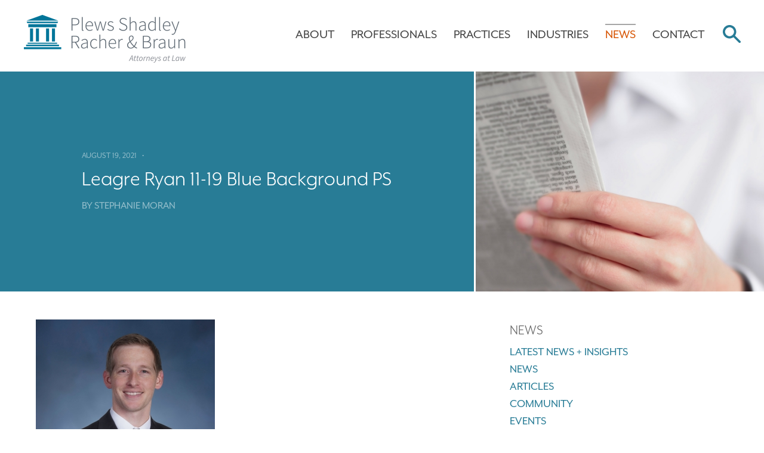

--- FILE ---
content_type: text/html; charset=UTF-8
request_url: https://www.psrb.com/2021/08/fifteen-psrb-attorneys-selected-for-inclusion-in-the-best-lawyers-in-america-2022-edition-tonya-bond-named-insurance-litigation-lawyer-of-the-year-in-indianapolis/leagre-ryan-11-19-blue-background-ps-2/
body_size: 20796
content:
<!--[if IE]><![endif]-->
<!DOCTYPE html>
<!--[if IE 7]>
<html class="ie ie7" lang="en-US">
<![endif]-->
<!--[if IE 8]>
<html class="ie ie8" lang="en-US">
<![endif]-->
<!--[if !(IE 7) | !(IE 8)  ]><!-->
<html lang="en-US">
<!--<![endif]-->
<head>	
	<meta http-equiv="x-ua-compatible" content="ie=edge" />
	<meta charset="UTF-8" />
	<meta name="viewport" content="width=device-width, initial-scale=1.0" />
	<link rel="profile" href="http://gmpg.org/xfn/11" />
	
		
	<link rel="shortcut icon" type="image/x-icon" href="https://www.psrb.com/wp-content/themes/psrb/favicon.ico" />
	<meta name='robots' content='index, follow, max-image-preview:large, max-snippet:-1, max-video-preview:-1' />

	<!-- This site is optimized with the Yoast SEO plugin v26.8 - https://yoast.com/product/yoast-seo-wordpress/ -->
	<title>Leagre Ryan 11-19 Blue Background PS - Plews Shadley Racher &amp; Braun</title>
	<link rel="canonical" href="https://www.psrb.com/2021/08/fifteen-psrb-attorneys-selected-for-inclusion-in-the-best-lawyers-in-america-2022-edition-tonya-bond-named-insurance-litigation-lawyer-of-the-year-in-indianapolis/leagre-ryan-11-19-blue-background-ps-2/" />
	<meta property="og:locale" content="en_US" />
	<meta property="og:type" content="article" />
	<meta property="og:title" content="Leagre Ryan 11-19 Blue Background PS - Plews Shadley Racher &amp; Braun" />
	<meta property="og:description" content="Commercial Litigation Insurance Law Litigation - Insurance" />
	<meta property="og:url" content="https://www.psrb.com/2021/08/fifteen-psrb-attorneys-selected-for-inclusion-in-the-best-lawyers-in-america-2022-edition-tonya-bond-named-insurance-litigation-lawyer-of-the-year-in-indianapolis/leagre-ryan-11-19-blue-background-ps-2/" />
	<meta property="og:site_name" content="Plews Shadley Racher &amp; Braun" />
	<meta property="article:publisher" content="https://www.facebook.com/Plews-Shadley-Racher-Braun-LLP-102537036472222/" />
	<meta property="article:modified_time" content="2024-07-01T18:25:12+00:00" />
	<meta property="og:image" content="https://www.psrb.com/2021/08/fifteen-psrb-attorneys-selected-for-inclusion-in-the-best-lawyers-in-america-2022-edition-tonya-bond-named-insurance-litigation-lawyer-of-the-year-in-indianapolis/leagre-ryan-11-19-blue-background-ps-2" />
	<meta property="og:image:width" content="2500" />
	<meta property="og:image:height" content="2500" />
	<meta property="og:image:type" content="image/jpeg" />
	<meta name="twitter:card" content="summary_large_image" />
	<meta name="twitter:site" content="@PSRBlaw" />
	<!-- / Yoast SEO plugin. -->


<link rel='dns-prefetch' href='//cdn.jsdelivr.net' />
<link rel="alternate" type="application/rss+xml" title="Plews Shadley Racher &amp; Braun &raquo; Feed" href="https://www.psrb.com/feed/" />
<link rel="alternate" title="oEmbed (JSON)" type="application/json+oembed" href="https://www.psrb.com/wp-json/oembed/1.0/embed?url=https%3A%2F%2Fwww.psrb.com%2F2021%2F08%2Ffifteen-psrb-attorneys-selected-for-inclusion-in-the-best-lawyers-in-america-2022-edition-tonya-bond-named-insurance-litigation-lawyer-of-the-year-in-indianapolis%2Fleagre-ryan-11-19-blue-background-ps-2%2F" />
<link rel="alternate" title="oEmbed (XML)" type="text/xml+oembed" href="https://www.psrb.com/wp-json/oembed/1.0/embed?url=https%3A%2F%2Fwww.psrb.com%2F2021%2F08%2Ffifteen-psrb-attorneys-selected-for-inclusion-in-the-best-lawyers-in-america-2022-edition-tonya-bond-named-insurance-litigation-lawyer-of-the-year-in-indianapolis%2Fleagre-ryan-11-19-blue-background-ps-2%2F&#038;format=xml" />
		<!-- This site uses the Google Analytics by MonsterInsights plugin v9.11.1 - Using Analytics tracking - https://www.monsterinsights.com/ -->
							<script src="//www.googletagmanager.com/gtag/js?id=G-KJD37LPMS5"  data-cfasync="false" data-wpfc-render="false" type="text/javascript" async></script>
			<script data-cfasync="false" data-wpfc-render="false" type="text/javascript">
				var mi_version = '9.11.1';
				var mi_track_user = true;
				var mi_no_track_reason = '';
								var MonsterInsightsDefaultLocations = {"page_location":"https:\/\/www.psrb.com\/2021\/08\/fifteen-psrb-attorneys-selected-for-inclusion-in-the-best-lawyers-in-america-2022-edition-tonya-bond-named-insurance-litigation-lawyer-of-the-year-in-indianapolis\/leagre-ryan-11-19-blue-background-ps-2\/"};
								MonsterInsightsDefaultLocations.page_location = window.location.href;
								if ( typeof MonsterInsightsPrivacyGuardFilter === 'function' ) {
					var MonsterInsightsLocations = (typeof MonsterInsightsExcludeQuery === 'object') ? MonsterInsightsPrivacyGuardFilter( MonsterInsightsExcludeQuery ) : MonsterInsightsPrivacyGuardFilter( MonsterInsightsDefaultLocations );
				} else {
					var MonsterInsightsLocations = (typeof MonsterInsightsExcludeQuery === 'object') ? MonsterInsightsExcludeQuery : MonsterInsightsDefaultLocations;
				}

								var disableStrs = [
										'ga-disable-G-KJD37LPMS5',
									];

				/* Function to detect opted out users */
				function __gtagTrackerIsOptedOut() {
					for (var index = 0; index < disableStrs.length; index++) {
						if (document.cookie.indexOf(disableStrs[index] + '=true') > -1) {
							return true;
						}
					}

					return false;
				}

				/* Disable tracking if the opt-out cookie exists. */
				if (__gtagTrackerIsOptedOut()) {
					for (var index = 0; index < disableStrs.length; index++) {
						window[disableStrs[index]] = true;
					}
				}

				/* Opt-out function */
				function __gtagTrackerOptout() {
					for (var index = 0; index < disableStrs.length; index++) {
						document.cookie = disableStrs[index] + '=true; expires=Thu, 31 Dec 2099 23:59:59 UTC; path=/';
						window[disableStrs[index]] = true;
					}
				}

				if ('undefined' === typeof gaOptout) {
					function gaOptout() {
						__gtagTrackerOptout();
					}
				}
								window.dataLayer = window.dataLayer || [];

				window.MonsterInsightsDualTracker = {
					helpers: {},
					trackers: {},
				};
				if (mi_track_user) {
					function __gtagDataLayer() {
						dataLayer.push(arguments);
					}

					function __gtagTracker(type, name, parameters) {
						if (!parameters) {
							parameters = {};
						}

						if (parameters.send_to) {
							__gtagDataLayer.apply(null, arguments);
							return;
						}

						if (type === 'event') {
														parameters.send_to = monsterinsights_frontend.v4_id;
							var hookName = name;
							if (typeof parameters['event_category'] !== 'undefined') {
								hookName = parameters['event_category'] + ':' + name;
							}

							if (typeof MonsterInsightsDualTracker.trackers[hookName] !== 'undefined') {
								MonsterInsightsDualTracker.trackers[hookName](parameters);
							} else {
								__gtagDataLayer('event', name, parameters);
							}
							
						} else {
							__gtagDataLayer.apply(null, arguments);
						}
					}

					__gtagTracker('js', new Date());
					__gtagTracker('set', {
						'developer_id.dZGIzZG': true,
											});
					if ( MonsterInsightsLocations.page_location ) {
						__gtagTracker('set', MonsterInsightsLocations);
					}
										__gtagTracker('config', 'G-KJD37LPMS5', {"forceSSL":"true"} );
										window.gtag = __gtagTracker;										(function () {
						/* https://developers.google.com/analytics/devguides/collection/analyticsjs/ */
						/* ga and __gaTracker compatibility shim. */
						var noopfn = function () {
							return null;
						};
						var newtracker = function () {
							return new Tracker();
						};
						var Tracker = function () {
							return null;
						};
						var p = Tracker.prototype;
						p.get = noopfn;
						p.set = noopfn;
						p.send = function () {
							var args = Array.prototype.slice.call(arguments);
							args.unshift('send');
							__gaTracker.apply(null, args);
						};
						var __gaTracker = function () {
							var len = arguments.length;
							if (len === 0) {
								return;
							}
							var f = arguments[len - 1];
							if (typeof f !== 'object' || f === null || typeof f.hitCallback !== 'function') {
								if ('send' === arguments[0]) {
									var hitConverted, hitObject = false, action;
									if ('event' === arguments[1]) {
										if ('undefined' !== typeof arguments[3]) {
											hitObject = {
												'eventAction': arguments[3],
												'eventCategory': arguments[2],
												'eventLabel': arguments[4],
												'value': arguments[5] ? arguments[5] : 1,
											}
										}
									}
									if ('pageview' === arguments[1]) {
										if ('undefined' !== typeof arguments[2]) {
											hitObject = {
												'eventAction': 'page_view',
												'page_path': arguments[2],
											}
										}
									}
									if (typeof arguments[2] === 'object') {
										hitObject = arguments[2];
									}
									if (typeof arguments[5] === 'object') {
										Object.assign(hitObject, arguments[5]);
									}
									if ('undefined' !== typeof arguments[1].hitType) {
										hitObject = arguments[1];
										if ('pageview' === hitObject.hitType) {
											hitObject.eventAction = 'page_view';
										}
									}
									if (hitObject) {
										action = 'timing' === arguments[1].hitType ? 'timing_complete' : hitObject.eventAction;
										hitConverted = mapArgs(hitObject);
										__gtagTracker('event', action, hitConverted);
									}
								}
								return;
							}

							function mapArgs(args) {
								var arg, hit = {};
								var gaMap = {
									'eventCategory': 'event_category',
									'eventAction': 'event_action',
									'eventLabel': 'event_label',
									'eventValue': 'event_value',
									'nonInteraction': 'non_interaction',
									'timingCategory': 'event_category',
									'timingVar': 'name',
									'timingValue': 'value',
									'timingLabel': 'event_label',
									'page': 'page_path',
									'location': 'page_location',
									'title': 'page_title',
									'referrer' : 'page_referrer',
								};
								for (arg in args) {
																		if (!(!args.hasOwnProperty(arg) || !gaMap.hasOwnProperty(arg))) {
										hit[gaMap[arg]] = args[arg];
									} else {
										hit[arg] = args[arg];
									}
								}
								return hit;
							}

							try {
								f.hitCallback();
							} catch (ex) {
							}
						};
						__gaTracker.create = newtracker;
						__gaTracker.getByName = newtracker;
						__gaTracker.getAll = function () {
							return [];
						};
						__gaTracker.remove = noopfn;
						__gaTracker.loaded = true;
						window['__gaTracker'] = __gaTracker;
					})();
									} else {
										console.log("");
					(function () {
						function __gtagTracker() {
							return null;
						}

						window['__gtagTracker'] = __gtagTracker;
						window['gtag'] = __gtagTracker;
					})();
									}
			</script>
							<!-- / Google Analytics by MonsterInsights -->
		<style id='wp-img-auto-sizes-contain-inline-css' type='text/css'>
img:is([sizes=auto i],[sizes^="auto," i]){contain-intrinsic-size:3000px 1500px}
/*# sourceURL=wp-img-auto-sizes-contain-inline-css */
</style>
<style id='wp-emoji-styles-inline-css' type='text/css'>

	img.wp-smiley, img.emoji {
		display: inline !important;
		border: none !important;
		box-shadow: none !important;
		height: 1em !important;
		width: 1em !important;
		margin: 0 0.07em !important;
		vertical-align: -0.1em !important;
		background: none !important;
		padding: 0 !important;
	}
/*# sourceURL=wp-emoji-styles-inline-css */
</style>
<style id='wp-block-library-inline-css' type='text/css'>
:root{--wp-block-synced-color:#7a00df;--wp-block-synced-color--rgb:122,0,223;--wp-bound-block-color:var(--wp-block-synced-color);--wp-editor-canvas-background:#ddd;--wp-admin-theme-color:#007cba;--wp-admin-theme-color--rgb:0,124,186;--wp-admin-theme-color-darker-10:#006ba1;--wp-admin-theme-color-darker-10--rgb:0,107,160.5;--wp-admin-theme-color-darker-20:#005a87;--wp-admin-theme-color-darker-20--rgb:0,90,135;--wp-admin-border-width-focus:2px}@media (min-resolution:192dpi){:root{--wp-admin-border-width-focus:1.5px}}.wp-element-button{cursor:pointer}:root .has-very-light-gray-background-color{background-color:#eee}:root .has-very-dark-gray-background-color{background-color:#313131}:root .has-very-light-gray-color{color:#eee}:root .has-very-dark-gray-color{color:#313131}:root .has-vivid-green-cyan-to-vivid-cyan-blue-gradient-background{background:linear-gradient(135deg,#00d084,#0693e3)}:root .has-purple-crush-gradient-background{background:linear-gradient(135deg,#34e2e4,#4721fb 50%,#ab1dfe)}:root .has-hazy-dawn-gradient-background{background:linear-gradient(135deg,#faaca8,#dad0ec)}:root .has-subdued-olive-gradient-background{background:linear-gradient(135deg,#fafae1,#67a671)}:root .has-atomic-cream-gradient-background{background:linear-gradient(135deg,#fdd79a,#004a59)}:root .has-nightshade-gradient-background{background:linear-gradient(135deg,#330968,#31cdcf)}:root .has-midnight-gradient-background{background:linear-gradient(135deg,#020381,#2874fc)}:root{--wp--preset--font-size--normal:16px;--wp--preset--font-size--huge:42px}.has-regular-font-size{font-size:1em}.has-larger-font-size{font-size:2.625em}.has-normal-font-size{font-size:var(--wp--preset--font-size--normal)}.has-huge-font-size{font-size:var(--wp--preset--font-size--huge)}.has-text-align-center{text-align:center}.has-text-align-left{text-align:left}.has-text-align-right{text-align:right}.has-fit-text{white-space:nowrap!important}#end-resizable-editor-section{display:none}.aligncenter{clear:both}.items-justified-left{justify-content:flex-start}.items-justified-center{justify-content:center}.items-justified-right{justify-content:flex-end}.items-justified-space-between{justify-content:space-between}.screen-reader-text{border:0;clip-path:inset(50%);height:1px;margin:-1px;overflow:hidden;padding:0;position:absolute;width:1px;word-wrap:normal!important}.screen-reader-text:focus{background-color:#ddd;clip-path:none;color:#444;display:block;font-size:1em;height:auto;left:5px;line-height:normal;padding:15px 23px 14px;text-decoration:none;top:5px;width:auto;z-index:100000}html :where(.has-border-color){border-style:solid}html :where([style*=border-top-color]){border-top-style:solid}html :where([style*=border-right-color]){border-right-style:solid}html :where([style*=border-bottom-color]){border-bottom-style:solid}html :where([style*=border-left-color]){border-left-style:solid}html :where([style*=border-width]){border-style:solid}html :where([style*=border-top-width]){border-top-style:solid}html :where([style*=border-right-width]){border-right-style:solid}html :where([style*=border-bottom-width]){border-bottom-style:solid}html :where([style*=border-left-width]){border-left-style:solid}html :where(img[class*=wp-image-]){height:auto;max-width:100%}:where(figure){margin:0 0 1em}html :where(.is-position-sticky){--wp-admin--admin-bar--position-offset:var(--wp-admin--admin-bar--height,0px)}@media screen and (max-width:600px){html :where(.is-position-sticky){--wp-admin--admin-bar--position-offset:0px}}

/*# sourceURL=wp-block-library-inline-css */
</style><style id='global-styles-inline-css' type='text/css'>
:root{--wp--preset--aspect-ratio--square: 1;--wp--preset--aspect-ratio--4-3: 4/3;--wp--preset--aspect-ratio--3-4: 3/4;--wp--preset--aspect-ratio--3-2: 3/2;--wp--preset--aspect-ratio--2-3: 2/3;--wp--preset--aspect-ratio--16-9: 16/9;--wp--preset--aspect-ratio--9-16: 9/16;--wp--preset--color--black: #000000;--wp--preset--color--cyan-bluish-gray: #abb8c3;--wp--preset--color--white: #ffffff;--wp--preset--color--pale-pink: #f78da7;--wp--preset--color--vivid-red: #cf2e2e;--wp--preset--color--luminous-vivid-orange: #ff6900;--wp--preset--color--luminous-vivid-amber: #fcb900;--wp--preset--color--light-green-cyan: #7bdcb5;--wp--preset--color--vivid-green-cyan: #00d084;--wp--preset--color--pale-cyan-blue: #8ed1fc;--wp--preset--color--vivid-cyan-blue: #0693e3;--wp--preset--color--vivid-purple: #9b51e0;--wp--preset--gradient--vivid-cyan-blue-to-vivid-purple: linear-gradient(135deg,rgb(6,147,227) 0%,rgb(155,81,224) 100%);--wp--preset--gradient--light-green-cyan-to-vivid-green-cyan: linear-gradient(135deg,rgb(122,220,180) 0%,rgb(0,208,130) 100%);--wp--preset--gradient--luminous-vivid-amber-to-luminous-vivid-orange: linear-gradient(135deg,rgb(252,185,0) 0%,rgb(255,105,0) 100%);--wp--preset--gradient--luminous-vivid-orange-to-vivid-red: linear-gradient(135deg,rgb(255,105,0) 0%,rgb(207,46,46) 100%);--wp--preset--gradient--very-light-gray-to-cyan-bluish-gray: linear-gradient(135deg,rgb(238,238,238) 0%,rgb(169,184,195) 100%);--wp--preset--gradient--cool-to-warm-spectrum: linear-gradient(135deg,rgb(74,234,220) 0%,rgb(151,120,209) 20%,rgb(207,42,186) 40%,rgb(238,44,130) 60%,rgb(251,105,98) 80%,rgb(254,248,76) 100%);--wp--preset--gradient--blush-light-purple: linear-gradient(135deg,rgb(255,206,236) 0%,rgb(152,150,240) 100%);--wp--preset--gradient--blush-bordeaux: linear-gradient(135deg,rgb(254,205,165) 0%,rgb(254,45,45) 50%,rgb(107,0,62) 100%);--wp--preset--gradient--luminous-dusk: linear-gradient(135deg,rgb(255,203,112) 0%,rgb(199,81,192) 50%,rgb(65,88,208) 100%);--wp--preset--gradient--pale-ocean: linear-gradient(135deg,rgb(255,245,203) 0%,rgb(182,227,212) 50%,rgb(51,167,181) 100%);--wp--preset--gradient--electric-grass: linear-gradient(135deg,rgb(202,248,128) 0%,rgb(113,206,126) 100%);--wp--preset--gradient--midnight: linear-gradient(135deg,rgb(2,3,129) 0%,rgb(40,116,252) 100%);--wp--preset--font-size--small: 13px;--wp--preset--font-size--medium: 20px;--wp--preset--font-size--large: 36px;--wp--preset--font-size--x-large: 42px;--wp--preset--spacing--20: 0.44rem;--wp--preset--spacing--30: 0.67rem;--wp--preset--spacing--40: 1rem;--wp--preset--spacing--50: 1.5rem;--wp--preset--spacing--60: 2.25rem;--wp--preset--spacing--70: 3.38rem;--wp--preset--spacing--80: 5.06rem;--wp--preset--shadow--natural: 6px 6px 9px rgba(0, 0, 0, 0.2);--wp--preset--shadow--deep: 12px 12px 50px rgba(0, 0, 0, 0.4);--wp--preset--shadow--sharp: 6px 6px 0px rgba(0, 0, 0, 0.2);--wp--preset--shadow--outlined: 6px 6px 0px -3px rgb(255, 255, 255), 6px 6px rgb(0, 0, 0);--wp--preset--shadow--crisp: 6px 6px 0px rgb(0, 0, 0);}:where(.is-layout-flex){gap: 0.5em;}:where(.is-layout-grid){gap: 0.5em;}body .is-layout-flex{display: flex;}.is-layout-flex{flex-wrap: wrap;align-items: center;}.is-layout-flex > :is(*, div){margin: 0;}body .is-layout-grid{display: grid;}.is-layout-grid > :is(*, div){margin: 0;}:where(.wp-block-columns.is-layout-flex){gap: 2em;}:where(.wp-block-columns.is-layout-grid){gap: 2em;}:where(.wp-block-post-template.is-layout-flex){gap: 1.25em;}:where(.wp-block-post-template.is-layout-grid){gap: 1.25em;}.has-black-color{color: var(--wp--preset--color--black) !important;}.has-cyan-bluish-gray-color{color: var(--wp--preset--color--cyan-bluish-gray) !important;}.has-white-color{color: var(--wp--preset--color--white) !important;}.has-pale-pink-color{color: var(--wp--preset--color--pale-pink) !important;}.has-vivid-red-color{color: var(--wp--preset--color--vivid-red) !important;}.has-luminous-vivid-orange-color{color: var(--wp--preset--color--luminous-vivid-orange) !important;}.has-luminous-vivid-amber-color{color: var(--wp--preset--color--luminous-vivid-amber) !important;}.has-light-green-cyan-color{color: var(--wp--preset--color--light-green-cyan) !important;}.has-vivid-green-cyan-color{color: var(--wp--preset--color--vivid-green-cyan) !important;}.has-pale-cyan-blue-color{color: var(--wp--preset--color--pale-cyan-blue) !important;}.has-vivid-cyan-blue-color{color: var(--wp--preset--color--vivid-cyan-blue) !important;}.has-vivid-purple-color{color: var(--wp--preset--color--vivid-purple) !important;}.has-black-background-color{background-color: var(--wp--preset--color--black) !important;}.has-cyan-bluish-gray-background-color{background-color: var(--wp--preset--color--cyan-bluish-gray) !important;}.has-white-background-color{background-color: var(--wp--preset--color--white) !important;}.has-pale-pink-background-color{background-color: var(--wp--preset--color--pale-pink) !important;}.has-vivid-red-background-color{background-color: var(--wp--preset--color--vivid-red) !important;}.has-luminous-vivid-orange-background-color{background-color: var(--wp--preset--color--luminous-vivid-orange) !important;}.has-luminous-vivid-amber-background-color{background-color: var(--wp--preset--color--luminous-vivid-amber) !important;}.has-light-green-cyan-background-color{background-color: var(--wp--preset--color--light-green-cyan) !important;}.has-vivid-green-cyan-background-color{background-color: var(--wp--preset--color--vivid-green-cyan) !important;}.has-pale-cyan-blue-background-color{background-color: var(--wp--preset--color--pale-cyan-blue) !important;}.has-vivid-cyan-blue-background-color{background-color: var(--wp--preset--color--vivid-cyan-blue) !important;}.has-vivid-purple-background-color{background-color: var(--wp--preset--color--vivid-purple) !important;}.has-black-border-color{border-color: var(--wp--preset--color--black) !important;}.has-cyan-bluish-gray-border-color{border-color: var(--wp--preset--color--cyan-bluish-gray) !important;}.has-white-border-color{border-color: var(--wp--preset--color--white) !important;}.has-pale-pink-border-color{border-color: var(--wp--preset--color--pale-pink) !important;}.has-vivid-red-border-color{border-color: var(--wp--preset--color--vivid-red) !important;}.has-luminous-vivid-orange-border-color{border-color: var(--wp--preset--color--luminous-vivid-orange) !important;}.has-luminous-vivid-amber-border-color{border-color: var(--wp--preset--color--luminous-vivid-amber) !important;}.has-light-green-cyan-border-color{border-color: var(--wp--preset--color--light-green-cyan) !important;}.has-vivid-green-cyan-border-color{border-color: var(--wp--preset--color--vivid-green-cyan) !important;}.has-pale-cyan-blue-border-color{border-color: var(--wp--preset--color--pale-cyan-blue) !important;}.has-vivid-cyan-blue-border-color{border-color: var(--wp--preset--color--vivid-cyan-blue) !important;}.has-vivid-purple-border-color{border-color: var(--wp--preset--color--vivid-purple) !important;}.has-vivid-cyan-blue-to-vivid-purple-gradient-background{background: var(--wp--preset--gradient--vivid-cyan-blue-to-vivid-purple) !important;}.has-light-green-cyan-to-vivid-green-cyan-gradient-background{background: var(--wp--preset--gradient--light-green-cyan-to-vivid-green-cyan) !important;}.has-luminous-vivid-amber-to-luminous-vivid-orange-gradient-background{background: var(--wp--preset--gradient--luminous-vivid-amber-to-luminous-vivid-orange) !important;}.has-luminous-vivid-orange-to-vivid-red-gradient-background{background: var(--wp--preset--gradient--luminous-vivid-orange-to-vivid-red) !important;}.has-very-light-gray-to-cyan-bluish-gray-gradient-background{background: var(--wp--preset--gradient--very-light-gray-to-cyan-bluish-gray) !important;}.has-cool-to-warm-spectrum-gradient-background{background: var(--wp--preset--gradient--cool-to-warm-spectrum) !important;}.has-blush-light-purple-gradient-background{background: var(--wp--preset--gradient--blush-light-purple) !important;}.has-blush-bordeaux-gradient-background{background: var(--wp--preset--gradient--blush-bordeaux) !important;}.has-luminous-dusk-gradient-background{background: var(--wp--preset--gradient--luminous-dusk) !important;}.has-pale-ocean-gradient-background{background: var(--wp--preset--gradient--pale-ocean) !important;}.has-electric-grass-gradient-background{background: var(--wp--preset--gradient--electric-grass) !important;}.has-midnight-gradient-background{background: var(--wp--preset--gradient--midnight) !important;}.has-small-font-size{font-size: var(--wp--preset--font-size--small) !important;}.has-medium-font-size{font-size: var(--wp--preset--font-size--medium) !important;}.has-large-font-size{font-size: var(--wp--preset--font-size--large) !important;}.has-x-large-font-size{font-size: var(--wp--preset--font-size--x-large) !important;}
/*# sourceURL=global-styles-inline-css */
</style>

<style id='classic-theme-styles-inline-css' type='text/css'>
/*! This file is auto-generated */
.wp-block-button__link{color:#fff;background-color:#32373c;border-radius:9999px;box-shadow:none;text-decoration:none;padding:calc(.667em + 2px) calc(1.333em + 2px);font-size:1.125em}.wp-block-file__button{background:#32373c;color:#fff;text-decoration:none}
/*# sourceURL=/wp-includes/css/classic-themes.min.css */
</style>
<link rel='stylesheet' id='contact-form-7-css' href='https://www.psrb.com/wp-content/plugins/contact-form-7/includes/css/styles.css?ver=6.1.4' type='text/css' media='all' />
<link rel='stylesheet' id='ssb-front-css-css' href='https://www.psrb.com/wp-content/plugins/simple-social-buttons/assets/css/front.css?ver=6.2.0' type='text/css' media='all' />
<link rel='stylesheet' id='swiper-css-css' href='https://cdn.jsdelivr.net/npm/swiper@8/swiper-bundle.min.css?ver=1' type='text/css' media='all' />
<link rel='stylesheet' id='theme-style-css' href='https://www.psrb.com/wp-content/themes/psrb/style.css?ver=1.6.0' type='text/css' media='all' />
<script type="text/javascript" src="https://www.psrb.com/wp-content/plugins/google-analytics-for-wordpress/assets/js/frontend-gtag.min.js?ver=9.11.1" id="monsterinsights-frontend-script-js" async="async" data-wp-strategy="async"></script>
<script data-cfasync="false" data-wpfc-render="false" type="text/javascript" id='monsterinsights-frontend-script-js-extra'>/* <![CDATA[ */
var monsterinsights_frontend = {"js_events_tracking":"true","download_extensions":"doc,pdf,ppt,zip,xls,docx,pptx,xlsx","inbound_paths":"[]","home_url":"https:\/\/www.psrb.com","hash_tracking":"false","v4_id":"G-KJD37LPMS5"};/* ]]> */
</script>
<script type="text/javascript" src="https://www.psrb.com/wp-includes/js/jquery/jquery.min.js?ver=3.7.1" id="jquery-core-js"></script>
<script type="text/javascript" src="https://www.psrb.com/wp-includes/js/jquery/jquery-migrate.min.js?ver=3.4.1" id="jquery-migrate-js"></script>
<script type="text/javascript" src="https://www.psrb.com/wp-content/themes/psrb/js/picturefill.min.js?ver=6.9" id="jquery-picturefill-js"></script>
<script type="text/javascript" src="https://www.psrb.com/wp-content/themes/psrb/js/hoverIntent.js?ver=6.9" id="hover-intent-js"></script>
<script type="text/javascript" src="https://www.psrb.com/wp-content/themes/psrb/js/superfish.min.js?ver=6.9" id="superfish-js"></script>
<script type="text/javascript" src="https://www.psrb.com/wp-content/themes/psrb/js/jquery.cycle2.min.js?ver=6.9" id="jquery-cycle-js"></script>
<script type="text/javascript" src="https://www.psrb.com/wp-content/themes/psrb/js/cycle-slideshow.js?ver=6.9" id="cycle-slideshow-js"></script>
<script type="text/javascript" src="https://www.psrb.com/wp-content/themes/psrb/js/jquery.matchHeight-min.js?ver=6.9" id="match-height-js"></script>
<script type="text/javascript" src="https://www.psrb.com/wp-content/themes/psrb/js/jquery.selectric.min.js?ver=6.9" id="selectric-js"></script>
<script type="text/javascript" src="https://www.psrb.com/wp-content/themes/psrb/js/image-scale.js?ver=6.9" id="image-scale-js"></script>
<script type="text/javascript" src="https://www.psrb.com/wp-content/themes/psrb/js/owl.carousel.min.js?ver=6.9" id="owl-carousel-js"></script>
<script type="text/javascript" src="https://www.psrb.com/wp-content/themes/psrb/js/jquery-svg-to-inline.js?ver=v0.1.4-fix" id="svg-to-inline-js"></script>
<script type="text/javascript" id="theme-main-js-extra">
/* <![CDATA[ */
var themeajax = {"ajax_url":"https://www.psrb.com/wp-admin/admin-ajax.php"};
//# sourceURL=theme-main-js-extra
/* ]]> */
</script>
<script type="text/javascript" src="https://www.psrb.com/wp-content/themes/psrb/js/main.js?ver=1.6.0" id="theme-main-js"></script>
<link rel="https://api.w.org/" href="https://www.psrb.com/wp-json/" /><link rel="alternate" title="JSON" type="application/json" href="https://www.psrb.com/wp-json/wp/v2/media/1959" /><link rel="EditURI" type="application/rsd+xml" title="RSD" href="https://www.psrb.com/xmlrpc.php?rsd" />
<link rel='shortlink' href='https://www.psrb.com/?p=1959' />

<!-- Open Graph Meta Tags generated by Simple Social Buttons 6.2.0 -->
<meta property="og:title" content="Leagre Ryan 11-19 Blue Background PS - Plews Shadley Racher &amp; Braun" />
<meta property="og:type" content="website" />
<meta property="og:description" content="Commercial Litigation Insurance Law Litigation - Insurance" />
<meta property="og:url" content="https://www.psrb.com/2021/08/fifteen-psrb-attorneys-selected-for-inclusion-in-the-best-lawyers-in-america-2022-edition-tonya-bond-named-insurance-litigation-lawyer-of-the-year-in-indianapolis/leagre-ryan-11-19-blue-background-ps-2/" />
<meta property="og:site_name" content="Plews Shadley Racher &amp; Braun" />
<meta name="twitter:card" content="summary_large_image" />
<meta name="twitter:description" content="Commercial Litigation Insurance Law Litigation - Insurance" />
<meta name="twitter:title" content="Leagre Ryan 11-19 Blue Background PS - Plews Shadley Racher &amp; Braun" />
		<!-- HTML5 shim and Respond.js for IE8 support of HTML5 elements and media queries -->
		<!-- WARNING: Respond.js doesn't work if you view the page via file:// -->
		<!--[if lt IE 9]>			
			<script src="https://oss.maxcdn.com/html5shiv/3.7.2/html5shiv.min.js"></script>			
			<script src="https://oss.maxcdn.com/respond/1.4.2/respond.min.js"></script>			
		<![endif]-->
	

<script type="application/ld+json" class="saswp-schema-markup-output">
[{"@context":"https:\/\/schema.org\/","@graph":[{"@context":"https:\/\/schema.org\/","@type":"SiteNavigationElement","@id":"https:\/\/www.psrb.com\/#about","name":"About","url":"https:\/\/www.psrb.com\/about\/about-us\/"},{"@context":"https:\/\/schema.org\/","@type":"SiteNavigationElement","@id":"https:\/\/www.psrb.com\/#about-us","name":"About Us","url":"https:\/\/www.psrb.com\/about\/about-us\/"},{"@context":"https:\/\/schema.org\/","@type":"SiteNavigationElement","@id":"https:\/\/www.psrb.com\/#in-the-community","name":"In the Community","url":"https:\/\/www.psrb.com\/about\/in-the-community\/"},{"@context":"https:\/\/schema.org\/","@type":"SiteNavigationElement","@id":"https:\/\/www.psrb.com\/#historic-preservation","name":"Historic Preservation","url":"https:\/\/www.psrb.com\/about\/historic-preservation\/"},{"@context":"https:\/\/schema.org\/","@type":"SiteNavigationElement","@id":"https:\/\/www.psrb.com\/#careers-at-psrb","name":"Careers at PSRB","url":"https:\/\/www.psrb.com\/about\/careers-at-psrb\/"},{"@context":"https:\/\/schema.org\/","@type":"SiteNavigationElement","@id":"https:\/\/www.psrb.com\/#professionals","name":"Professionals","url":"https:\/\/www.psrb.com\/professionals\/"},{"@context":"https:\/\/schema.org\/","@type":"SiteNavigationElement","@id":"https:\/\/www.psrb.com\/#practices","name":"Practices","url":"https:\/\/www.psrb.com\/practices\/"},{"@context":"https:\/\/schema.org\/","@type":"SiteNavigationElement","@id":"https:\/\/www.psrb.com\/#business","name":"Business","url":"https:\/\/www.psrb.com\/practice\/business\/"},{"@context":"https:\/\/schema.org\/","@type":"SiteNavigationElement","@id":"https:\/\/www.psrb.com\/#business-disputes","name":"Business Disputes","url":"https:\/\/www.psrb.com\/practice\/business\/business-disputes\/"},{"@context":"https:\/\/schema.org\/","@type":"SiteNavigationElement","@id":"https:\/\/www.psrb.com\/#contracts","name":"Contracts","url":"https:\/\/www.psrb.com\/practice\/business\/contracts\/"},{"@context":"https:\/\/schema.org\/","@type":"SiteNavigationElement","@id":"https:\/\/www.psrb.com\/#employment-law","name":"Employment Law","url":"https:\/\/www.psrb.com\/practice\/business\/employment-law\/"},{"@context":"https:\/\/schema.org\/","@type":"SiteNavigationElement","@id":"https:\/\/www.psrb.com\/#entity-formation-governance","name":"Entity Formation &amp; Governance","url":"https:\/\/www.psrb.com\/practice\/business\/entity-formation-governance\/"},{"@context":"https:\/\/schema.org\/","@type":"SiteNavigationElement","@id":"https:\/\/www.psrb.com\/#estate-planning-and-administration","name":"Estate Planning and Administration","url":"https:\/\/www.psrb.com\/practice\/business\/estate-planning-and-administration\/"},{"@context":"https:\/\/schema.org\/","@type":"SiteNavigationElement","@id":"https:\/\/www.psrb.com\/#financing","name":"Financing","url":"https:\/\/www.psrb.com\/practice\/business\/financing\/"},{"@context":"https:\/\/schema.org\/","@type":"SiteNavigationElement","@id":"https:\/\/www.psrb.com\/#intellectual-property","name":"Intellectual Property","url":"https:\/\/www.psrb.com\/practice\/business\/intellectual-property\/"},{"@context":"https:\/\/schema.org\/","@type":"SiteNavigationElement","@id":"https:\/\/www.psrb.com\/#risk-management","name":"Risk Management","url":"https:\/\/www.psrb.com\/practice\/business\/risk-management\/"},{"@context":"https:\/\/schema.org\/","@type":"SiteNavigationElement","@id":"https:\/\/www.psrb.com\/#transactions","name":"Transactions","url":"https:\/\/www.psrb.com\/practice\/business\/transactions\/"},{"@context":"https:\/\/schema.org\/","@type":"SiteNavigationElement","@id":"https:\/\/www.psrb.com\/#environmental","name":"Environmental","url":"https:\/\/www.psrb.com\/practice\/environmental\/"},{"@context":"https:\/\/schema.org\/","@type":"SiteNavigationElement","@id":"https:\/\/www.psrb.com\/#administrative-law-and-litigation","name":"Administrative Law and Litigation","url":"https:\/\/www.psrb.com\/practice\/environmental\/administrative-law-and-litigation\/"},{"@context":"https:\/\/schema.org\/","@type":"SiteNavigationElement","@id":"https:\/\/www.psrb.com\/#audits","name":"Audits","url":"https:\/\/www.psrb.com\/practice\/environmental\/audits\/"},{"@context":"https:\/\/schema.org\/","@type":"SiteNavigationElement","@id":"https:\/\/www.psrb.com\/#brownfield-redevelopment","name":"Brownfield Redevelopment","url":"https:\/\/www.psrb.com\/practice\/environmental\/brownfield-redevelopment\/"},{"@context":"https:\/\/schema.org\/","@type":"SiteNavigationElement","@id":"https:\/\/www.psrb.com\/#compliance-enforcement","name":"Compliance &amp; Enforcement","url":"https:\/\/www.psrb.com\/practice\/environmental\/compliance-enforcement\/"},{"@context":"https:\/\/schema.org\/","@type":"SiteNavigationElement","@id":"https:\/\/www.psrb.com\/#cost-recovery-insurance-coverage","name":"Cost Recovery &amp; Insurance Coverage","url":"https:\/\/www.psrb.com\/practice\/environmental\/cost-recovery-insurance-coverage\/"},{"@context":"https:\/\/schema.org\/","@type":"SiteNavigationElement","@id":"https:\/\/www.psrb.com\/#due-diligence","name":"Due Diligence","url":"https:\/\/www.psrb.com\/practice\/environmental\/due-diligence\/"},{"@context":"https:\/\/schema.org\/","@type":"SiteNavigationElement","@id":"https:\/\/www.psrb.com\/#lobbying-rulemaking","name":"Lobbying\/Rulemaking","url":"https:\/\/www.psrb.com\/practice\/environmental\/lobbying-rulemaking\/"},{"@context":"https:\/\/schema.org\/","@type":"SiteNavigationElement","@id":"https:\/\/www.psrb.com\/#permitting","name":"Permitting","url":"https:\/\/www.psrb.com\/practice\/environmental\/permitting\/"},{"@context":"https:\/\/schema.org\/","@type":"SiteNavigationElement","@id":"https:\/\/www.psrb.com\/#property-transactions","name":"Property Transactions","url":"https:\/\/www.psrb.com\/practice\/environmental\/property-transactions\/"},{"@context":"https:\/\/schema.org\/","@type":"SiteNavigationElement","@id":"https:\/\/www.psrb.com\/#insurance-coverage","name":"Insurance Coverage","url":"https:\/\/www.psrb.com\/practice\/insurance-coverage\/"},{"@context":"https:\/\/schema.org\/","@type":"SiteNavigationElement","@id":"https:\/\/www.psrb.com\/#bad-faith","name":"Bad Faith","url":"https:\/\/www.psrb.com\/practice\/insurance-coverage\/bad-faith\/"},{"@context":"https:\/\/schema.org\/","@type":"SiteNavigationElement","@id":"https:\/\/www.psrb.com\/#broker-agent","name":"Broker\/Agent","url":"https:\/\/www.psrb.com\/practice\/insurance-coverage\/broker-agent\/"},{"@context":"https:\/\/schema.org\/","@type":"SiteNavigationElement","@id":"https:\/\/www.psrb.com\/#commercial-general-liability","name":"Commercial General Liability","url":"https:\/\/www.psrb.com\/practice\/insurance-coverage\/commercial-general-liability\/"},{"@context":"https:\/\/schema.org\/","@type":"SiteNavigationElement","@id":"https:\/\/www.psrb.com\/#coverage-program-analysis","name":"Coverage &amp; Program Analysis","url":"https:\/\/www.psrb.com\/practice\/insurance-coverage\/coverage-program-analysis\/"},{"@context":"https:\/\/schema.org\/","@type":"SiteNavigationElement","@id":"https:\/\/www.psrb.com\/#directors-officers","name":"Directors &amp; Officers","url":"https:\/\/www.psrb.com\/practice\/insurance-coverage\/directors-officers\/"},{"@context":"https:\/\/schema.org\/","@type":"SiteNavigationElement","@id":"https:\/\/www.psrb.com\/#disability","name":"Disability","url":"https:\/\/www.psrb.com\/practice\/insurance-coverage\/disability\/"},{"@context":"https:\/\/schema.org\/","@type":"SiteNavigationElement","@id":"https:\/\/www.psrb.com\/#environmental-litigation","name":"Environmental Litigation","url":"https:\/\/www.psrb.com\/practice\/insurance-coverage\/environmental-litigation\/"},{"@context":"https:\/\/schema.org\/","@type":"SiteNavigationElement","@id":"https:\/\/www.psrb.com\/#errors-omissions","name":"Errors &amp; Omissions","url":"https:\/\/www.psrb.com\/practice\/insurance-coverage\/errors-omissions\/"},{"@context":"https:\/\/schema.org\/","@type":"SiteNavigationElement","@id":"https:\/\/www.psrb.com\/#fidelity-theft","name":"Fidelity &amp; Theft","url":"https:\/\/www.psrb.com\/practice\/insurance-coverage\/fidelity-theft\/"},{"@context":"https:\/\/schema.org\/","@type":"SiteNavigationElement","@id":"https:\/\/www.psrb.com\/#first-party-property","name":"First Party Property","url":"https:\/\/www.psrb.com\/practice\/insurance-coverage\/first-party-property\/"},{"@context":"https:\/\/schema.org\/","@type":"SiteNavigationElement","@id":"https:\/\/www.psrb.com\/#health-long-term-care","name":"Health &amp; Long Term Care","url":"https:\/\/www.psrb.com\/practice\/insurance-coverage\/health-long-term-care\/"},{"@context":"https:\/\/schema.org\/","@type":"SiteNavigationElement","@id":"https:\/\/www.psrb.com\/#life","name":"Life","url":"https:\/\/www.psrb.com\/practice\/insurance-coverage\/life\/"},{"@context":"https:\/\/schema.org\/","@type":"SiteNavigationElement","@id":"https:\/\/www.psrb.com\/#litigation","name":"Litigation","url":"https:\/\/www.psrb.com\/practice\/litigation\/"},{"@context":"https:\/\/schema.org\/","@type":"SiteNavigationElement","@id":"https:\/\/www.psrb.com\/#alternative-dispute-resolution-adr","name":"Alternative Dispute Resolution (ADR)","url":"https:\/\/www.psrb.com\/practice\/litigation\/alternative-dispute-resolution-adr\/"},{"@context":"https:\/\/schema.org\/","@type":"SiteNavigationElement","@id":"https:\/\/www.psrb.com\/#appeals","name":"Appeals","url":"https:\/\/www.psrb.com\/practice\/litigation\/appeals\/"},{"@context":"https:\/\/schema.org\/","@type":"SiteNavigationElement","@id":"https:\/\/www.psrb.com\/#business-litigation","name":"Business Litigation","url":"https:\/\/www.psrb.com\/practice\/litigation\/business-litigation\/"},{"@context":"https:\/\/schema.org\/","@type":"SiteNavigationElement","@id":"https:\/\/www.psrb.com\/#class-actions","name":"Class Actions","url":"https:\/\/www.psrb.com\/practice\/litigation\/class-actions\/"},{"@context":"https:\/\/schema.org\/","@type":"SiteNavigationElement","@id":"https:\/\/www.psrb.com\/#environmental-toxic-tort","name":"Environmental &amp; Toxic Tort","url":"https:\/\/www.psrb.com\/practice\/litigation\/environmental-toxic-tort\/"},{"@context":"https:\/\/schema.org\/","@type":"SiteNavigationElement","@id":"https:\/\/www.psrb.com\/#insurance-recovery","name":"Insurance Recovery","url":"https:\/\/www.psrb.com\/practice\/litigation\/insurance-recovery\/"},{"@context":"https:\/\/schema.org\/","@type":"SiteNavigationElement","@id":"https:\/\/www.psrb.com\/#medical-malpractice","name":"Medical Malpractice","url":"https:\/\/www.psrb.com\/practice\/litigation\/medical-malpractice\/"},{"@context":"https:\/\/schema.org\/","@type":"SiteNavigationElement","@id":"https:\/\/www.psrb.com\/#bodily-injury-wrongful-death","name":"Bodily Injury\/Wrongful Death","url":"https:\/\/www.psrb.com\/practice\/litigation\/bodily-injurywrongful-death\/"},{"@context":"https:\/\/schema.org\/","@type":"SiteNavigationElement","@id":"https:\/\/www.psrb.com\/#products-liability","name":"Products Liability","url":"https:\/\/www.psrb.com\/practice\/litigation\/products-liability\/"},{"@context":"https:\/\/schema.org\/","@type":"SiteNavigationElement","@id":"https:\/\/www.psrb.com\/#real-estate-construction","name":"Real Estate &amp; Construction","url":"https:\/\/www.psrb.com\/practice\/litigation\/real-estate-construction\/"},{"@context":"https:\/\/schema.org\/","@type":"SiteNavigationElement","@id":"https:\/\/www.psrb.com\/#real-estate","name":"Real Estate","url":"https:\/\/www.psrb.com\/practice\/real-estate\/"},{"@context":"https:\/\/schema.org\/","@type":"SiteNavigationElement","@id":"https:\/\/www.psrb.com\/#acquisition-sales","name":"Acquisition &amp; Sales","url":"https:\/\/www.psrb.com\/practice\/real-estate\/acquisition-sales\/"},{"@context":"https:\/\/schema.org\/","@type":"SiteNavigationElement","@id":"https:\/\/www.psrb.com\/#brownfields-environmental","name":"Brownfields &amp; Environmental","url":"https:\/\/www.psrb.com\/practice\/real-estate\/brownfields-environmental\/"},{"@context":"https:\/\/schema.org\/","@type":"SiteNavigationElement","@id":"https:\/\/www.psrb.com\/#environmental-due-diligence","name":"Environmental Due Diligence","url":"https:\/\/www.psrb.com\/practice\/real-estate\/environmental-due-diligence\/"},{"@context":"https:\/\/schema.org\/","@type":"SiteNavigationElement","@id":"https:\/\/www.psrb.com\/#leasing","name":"Leasing","url":"https:\/\/www.psrb.com\/practice\/real-estate\/leasing\/"},{"@context":"https:\/\/schema.org\/","@type":"SiteNavigationElement","@id":"https:\/\/www.psrb.com\/#real-estate-finance","name":"Real Estate Finance","url":"https:\/\/www.psrb.com\/practice\/real-estate\/real-estate-finance\/"},{"@context":"https:\/\/schema.org\/","@type":"SiteNavigationElement","@id":"https:\/\/www.psrb.com\/#real-property-taxes","name":"Real Property Taxes","url":"https:\/\/www.psrb.com\/practice\/real-estate\/real-property-taxes\/"},{"@context":"https:\/\/schema.org\/","@type":"SiteNavigationElement","@id":"https:\/\/www.psrb.com\/#zoning-and-land-use","name":"Zoning and Land Use","url":"https:\/\/www.psrb.com\/practice\/real-estate\/zoning-and-land-use\/"},{"@context":"https:\/\/schema.org\/","@type":"SiteNavigationElement","@id":"https:\/\/www.psrb.com\/#industries","name":"Industries","url":"https:\/\/www.psrb.com\/industries\/"},{"@context":"https:\/\/schema.org\/","@type":"SiteNavigationElement","@id":"https:\/\/www.psrb.com\/#agribusiness","name":"Agribusiness","url":"https:\/\/www.psrb.com\/industry\/agribusiness\/"},{"@context":"https:\/\/schema.org\/","@type":"SiteNavigationElement","@id":"https:\/\/www.psrb.com\/#education-schools","name":"Education &#038; Schools","url":"https:\/\/www.psrb.com\/industry\/education-schools\/"},{"@context":"https:\/\/schema.org\/","@type":"SiteNavigationElement","@id":"https:\/\/www.psrb.com\/#energy-utilities","name":"Energy &#038; Utilities","url":"https:\/\/www.psrb.com\/industry\/energy-utilities\/"},{"@context":"https:\/\/schema.org\/","@type":"SiteNavigationElement","@id":"https:\/\/www.psrb.com\/#health-care-life-sciences","name":"Health Care &amp; Life Sciences","url":"https:\/\/www.psrb.com\/industry\/health-care-life-sciences\/"},{"@context":"https:\/\/schema.org\/","@type":"SiteNavigationElement","@id":"https:\/\/www.psrb.com\/#individuals-closely-held-businesses","name":"Individuals &amp; Closely Held Businesses","url":"https:\/\/www.psrb.com\/industry\/individuals-closely-held-businesses\/"},{"@context":"https:\/\/schema.org\/","@type":"SiteNavigationElement","@id":"https:\/\/www.psrb.com\/#manufacturing","name":"Manufacturing","url":"https:\/\/www.psrb.com\/industry\/manufacturing\/"},{"@context":"https:\/\/schema.org\/","@type":"SiteNavigationElement","@id":"https:\/\/www.psrb.com\/#municipalities-government","name":"Municipalities &amp; Government","url":"https:\/\/www.psrb.com\/industry\/municipalities-government\/"},{"@context":"https:\/\/schema.org\/","@type":"SiteNavigationElement","@id":"https:\/\/www.psrb.com\/#nonprofit-religious-organizations","name":"Nonprofit &#038; Religious Organizations","url":"https:\/\/www.psrb.com\/industry\/non-profit-religious-organizations\/"},{"@context":"https:\/\/schema.org\/","@type":"SiteNavigationElement","@id":"https:\/\/www.psrb.com\/#petroleum-marketers","name":"Petroleum Marketers","url":"https:\/\/www.psrb.com\/industry\/petroleum-marketers\/"},{"@context":"https:\/\/schema.org\/","@type":"SiteNavigationElement","@id":"https:\/\/www.psrb.com\/#real-estate-development-construction","name":"Real Estate Development &amp; Construction","url":"https:\/\/www.psrb.com\/industry\/real-estate-development-construction\/"},{"@context":"https:\/\/schema.org\/","@type":"SiteNavigationElement","@id":"https:\/\/www.psrb.com\/#technology","name":"Technology","url":"https:\/\/www.psrb.com\/industry\/technology\/"},{"@context":"https:\/\/schema.org\/","@type":"SiteNavigationElement","@id":"https:\/\/www.psrb.com\/#waste-services","name":"Waste Services","url":"https:\/\/www.psrb.com\/industry\/waste-services\/"},{"@context":"https:\/\/schema.org\/","@type":"SiteNavigationElement","@id":"https:\/\/www.psrb.com\/#news","name":"News","url":"https:\/\/www.psrb.com\/news\/"},{"@context":"https:\/\/schema.org\/","@type":"SiteNavigationElement","@id":"https:\/\/www.psrb.com\/#latest-news-insights","name":"Latest News + Insights","url":"https:\/\/www.psrb.com\/news\/"},{"@context":"https:\/\/schema.org\/","@type":"SiteNavigationElement","@id":"https:\/\/www.psrb.com\/#news","name":"News","url":"https:\/\/www.psrb.com\/category\/news\/"},{"@context":"https:\/\/schema.org\/","@type":"SiteNavigationElement","@id":"https:\/\/www.psrb.com\/#articles","name":"Articles","url":"https:\/\/www.psrb.com\/category\/articles\/"},{"@context":"https:\/\/schema.org\/","@type":"SiteNavigationElement","@id":"https:\/\/www.psrb.com\/#community","name":"Community","url":"https:\/\/www.psrb.com\/category\/community\/"},{"@context":"https:\/\/schema.org\/","@type":"SiteNavigationElement","@id":"https:\/\/www.psrb.com\/#events","name":"Events","url":"https:\/\/www.psrb.com\/category\/events\/"},{"@context":"https:\/\/schema.org\/","@type":"SiteNavigationElement","@id":"https:\/\/www.psrb.com\/#contact","name":"Contact","url":"https:\/\/www.psrb.com\/contact\/"},{"@context":"https:\/\/schema.org\/","@type":"SiteNavigationElement","@id":"https:\/\/www.psrb.com\/#contact-form","name":"Contact Form","url":"https:\/\/www.psrb.com\/contact\/"},{"@context":"https:\/\/schema.org\/","@type":"SiteNavigationElement","@id":"https:\/\/www.psrb.com\/#indianapolis-office","name":"Indianapolis Office","url":"https:\/\/www.psrb.com\/office-location\/indianapolis\/"},{"@context":"https:\/\/schema.org\/","@type":"SiteNavigationElement","@id":"https:\/\/www.psrb.com\/#south-bend-office","name":"South Bend Office","url":"https:\/\/www.psrb.com\/office-location\/south-bend\/"},{"@context":"https:\/\/schema.org\/","@type":"SiteNavigationElement","@id":"https:\/\/www.psrb.com\/#bill-pay","name":"Bill Pay","url":"https:\/\/app.lawpaylink.com\/home\/payment\/#\/paymentPage\/4d221883-e631-4b77-ad00-81592f3aeb94#new_tab"}]}]
</script>

		<style type="text/css" id="wp-custom-css">
			/* Simple Share Buttons Plugin */
/* Make Buttons Solid Background */
.simplesocialbuttons > button {
	background-color: currentcolor !important;
}
.simplesocialbuttons > button:after {
	color: #fff;
}
.simplesocialbuttons.simplesocial-round-icon button.simplesocial-fb-share:hover:after{
  color: #43609c;
}
.simplesocialbuttons.simplesocial-round-icon button.simplesocial-twt-share:hover:after{
  color: #1da1f2;
}
.simplesocialbuttons.simplesocial-round-icon button.simplesocial-whatsapp-share:hover:after{
  color: #34AF23;
}
.simplesocialbuttons.simplesocial-round-icon button.simplesocial-viber-share:hover:after{
  color: #59267c;
}
.simplesocialbuttons.simplesocial-round-icon button.simplesocial-reddit-share:hover:after{
  color: #ff4500;
}
.simplesocialbuttons.simplesocial-round-icon button.simplesocial-linkedin-share:hover:after{
  color: #0077B5;
}
.simplesocialbuttons.simplesocial-round-icon button.simplesocial-pinterest-share:hover:after{
  color: #C92228;
}
.simplesocialbuttons.simplesocial-round-icon button.simplesocial-print-share:hover:after{
  color: #717070;
}
.simplesocialbuttons.simplesocial-round-icon button.simplesocial-msng-share:hover:after{
  color:#468bff;
}
.simplesocialbuttons.simplesocial-round-icon button.simplesocial-email-share:hover:after{
  color: #717070;
}

/* Block: Image */
 figure.aligncenter > figcaption {
    font-size: 18px;
    text-align: center;
}		</style>
			<script src="https://use.typekit.net/uur2oxi.js"></script>
	<script>try{Typekit.load();}catch(e){}</script>	
  
  <!-- Hotjar Tracking Code for https://www.psrb.com/ -->
  <script>
      (function(h,o,t,j,a,r){
          h.hj=h.hj||function(){(h.hj.q=h.hj.q||[]).push(arguments)};
          h._hjSettings={hjid:728904,hjsv:6};
          a=o.getElementsByTagName('head')[0];
          r=o.createElement('script');r.async=1;
          r.src=t+h._hjSettings.hjid+j+h._hjSettings.hjsv;
          a.appendChild(r);
      })(window,document,'https://static.hotjar.com/c/hotjar-','.js?sv=');
  </script>
  
<link rel='stylesheet' id='font-awesome-css' href='https://cdn.jsdelivr.net/fontawesome/4.7.0/css/font-awesome.min.css?ver=6.9' type='text/css' media='all' />
</head>
<body class="attachment wp-singular attachment-template-default single single-attachment postid-1959 attachmentid-1959 attachment-jpeg wp-theme-psrb">
<a href="#main" class="skip-to-content">Skip to main content</a>
<div id="page" class="site">
<div id="page-inner">
	
	<header id="header" role="banner">	
		<div class="container clearfix">
			
			<div id="logo-wrap">
								<div id="logo">
					<a href="https://www.psrb.com/" accesskey="1"><img src="https://www.psrb.com/wp-content/themes/psrb/images/logo-30th.png" alt="Plews Shadley Racher &amp; Braun"><span class="sr-only">Plews Shadley Racher &amp; Braun</span></a>
				</div>				
			</div>
			
			<div id="header-content" class="clearfix">
				
				<nav id="nav" role="navigation">
				
					<ul id="menu-primary" class="main-menu sf-menu clearfix"><li id="menu-item-308" class="menu-item menu-item-type-post_type menu-item-object-page menu-item-has-children menu-item-308"><a href="https://www.psrb.com/about/about-us/">About</a>
<ul class="sub-menu">
	<li id="menu-item-268" class="menu-item menu-item-type-post_type menu-item-object-page menu-item-268"><a href="https://www.psrb.com/about/about-us/">About Us</a></li>
	<li id="menu-item-267" class="menu-item menu-item-type-post_type menu-item-object-page menu-item-267"><a href="https://www.psrb.com/about/in-the-community/">In the Community</a></li>
	<li id="menu-item-266" class="menu-item menu-item-type-post_type menu-item-object-page menu-item-266"><a href="https://www.psrb.com/about/historic-preservation/">Historic Preservation</a></li>
	<li id="menu-item-265" class="menu-item menu-item-type-post_type menu-item-object-page menu-item-265"><a href="https://www.psrb.com/about/careers-at-psrb/">Careers at PSRB</a></li>
</ul>
</li>
<li id="menu-item-211" class="professional-menu menu-item menu-item-type-post_type menu-item-object-page menu-item-211"><a href="https://www.psrb.com/professionals/">Professionals</a></li>
<li id="menu-item-490" class="menu-item menu-item-type-post_type menu-item-object-page menu-item-has-children menu-item-490"><a href="https://www.psrb.com/practices/">Practices</a>
<ul class="sub-menu">
	<li id="menu-item-434" class="menu-item menu-item-type-post_type menu-item-object-practice menu-item-has-children menu-item-434"><a href="https://www.psrb.com/practice/business/">Business</a>
	<ul class="sub-menu">
		<li id="menu-item-435" class="menu-item menu-item-type-post_type menu-item-object-practice menu-item-435"><a href="https://www.psrb.com/practice/business/business-disputes/">Business Disputes</a></li>
		<li id="menu-item-436" class="menu-item menu-item-type-post_type menu-item-object-practice menu-item-436"><a href="https://www.psrb.com/practice/business/contracts/">Contracts</a></li>
		<li id="menu-item-437" class="menu-item menu-item-type-post_type menu-item-object-practice menu-item-437"><a href="https://www.psrb.com/practice/business/employment-law/">Employment Law</a></li>
		<li id="menu-item-438" class="menu-item menu-item-type-post_type menu-item-object-practice menu-item-438"><a href="https://www.psrb.com/practice/business/entity-formation-governance/">Entity Formation &amp; Governance</a></li>
		<li id="menu-item-439" class="menu-item menu-item-type-post_type menu-item-object-practice menu-item-439"><a href="https://www.psrb.com/practice/business/estate-planning-and-administration/">Estate Planning and Administration</a></li>
		<li id="menu-item-440" class="menu-item menu-item-type-post_type menu-item-object-practice menu-item-440"><a href="https://www.psrb.com/practice/business/financing/">Financing</a></li>
		<li id="menu-item-441" class="menu-item menu-item-type-post_type menu-item-object-practice menu-item-441"><a href="https://www.psrb.com/practice/business/intellectual-property/">Intellectual Property</a></li>
		<li id="menu-item-487" class="menu-item menu-item-type-post_type menu-item-object-practice menu-item-487"><a href="https://www.psrb.com/practice/business/risk-management/">Risk Management</a></li>
		<li id="menu-item-488" class="menu-item menu-item-type-post_type menu-item-object-practice menu-item-488"><a href="https://www.psrb.com/practice/business/transactions/">Transactions</a></li>
	</ul>
</li>
	<li id="menu-item-442" class="menu-item menu-item-type-post_type menu-item-object-practice menu-item-has-children menu-item-442"><a href="https://www.psrb.com/practice/environmental/">Environmental</a>
	<ul class="sub-menu">
		<li id="menu-item-443" class="menu-item menu-item-type-post_type menu-item-object-practice menu-item-443"><a href="https://www.psrb.com/practice/environmental/administrative-law-and-litigation/">Administrative Law and Litigation</a></li>
		<li id="menu-item-444" class="menu-item menu-item-type-post_type menu-item-object-practice menu-item-444"><a href="https://www.psrb.com/practice/environmental/audits/">Audits</a></li>
		<li id="menu-item-445" class="menu-item menu-item-type-post_type menu-item-object-practice menu-item-445"><a href="https://www.psrb.com/practice/environmental/brownfield-redevelopment/">Brownfield Redevelopment</a></li>
		<li id="menu-item-446" class="menu-item menu-item-type-post_type menu-item-object-practice menu-item-446"><a href="https://www.psrb.com/practice/environmental/compliance-enforcement/">Compliance &amp; Enforcement</a></li>
		<li id="menu-item-447" class="menu-item menu-item-type-post_type menu-item-object-practice menu-item-447"><a href="https://www.psrb.com/practice/environmental/cost-recovery-insurance-coverage/">Cost Recovery &amp; Insurance Coverage</a></li>
		<li id="menu-item-448" class="menu-item menu-item-type-post_type menu-item-object-practice menu-item-448"><a href="https://www.psrb.com/practice/environmental/due-diligence/">Due Diligence</a></li>
		<li id="menu-item-449" class="menu-item menu-item-type-post_type menu-item-object-practice menu-item-449"><a href="https://www.psrb.com/practice/environmental/lobbying-rulemaking/">Lobbying/Rulemaking</a></li>
		<li id="menu-item-450" class="menu-item menu-item-type-post_type menu-item-object-practice menu-item-450"><a href="https://www.psrb.com/practice/environmental/permitting/">Permitting</a></li>
		<li id="menu-item-451" class="menu-item menu-item-type-post_type menu-item-object-practice menu-item-451"><a href="https://www.psrb.com/practice/environmental/property-transactions/">Property Transactions</a></li>
	</ul>
</li>
	<li id="menu-item-454" class="menu-item menu-item-type-post_type menu-item-object-practice menu-item-has-children menu-item-454"><a href="https://www.psrb.com/practice/insurance-coverage/">Insurance Coverage</a>
	<ul class="sub-menu">
		<li id="menu-item-455" class="menu-item menu-item-type-post_type menu-item-object-practice menu-item-455"><a href="https://www.psrb.com/practice/insurance-coverage/bad-faith/">Bad Faith</a></li>
		<li id="menu-item-456" class="menu-item menu-item-type-post_type menu-item-object-practice menu-item-456"><a href="https://www.psrb.com/practice/insurance-coverage/broker-agent/">Broker/Agent</a></li>
		<li id="menu-item-457" class="menu-item menu-item-type-post_type menu-item-object-practice menu-item-457"><a href="https://www.psrb.com/practice/insurance-coverage/commercial-general-liability/">Commercial General Liability</a></li>
		<li id="menu-item-458" class="menu-item menu-item-type-post_type menu-item-object-practice menu-item-458"><a href="https://www.psrb.com/practice/insurance-coverage/coverage-program-analysis/">Coverage &amp; Program Analysis</a></li>
		<li id="menu-item-459" class="menu-item menu-item-type-post_type menu-item-object-practice menu-item-459"><a href="https://www.psrb.com/practice/insurance-coverage/directors-officers/">Directors &amp; Officers</a></li>
		<li id="menu-item-460" class="menu-item menu-item-type-post_type menu-item-object-practice menu-item-460"><a href="https://www.psrb.com/practice/insurance-coverage/disability/">Disability</a></li>
		<li id="menu-item-461" class="menu-item menu-item-type-post_type menu-item-object-practice menu-item-461"><a href="https://www.psrb.com/practice/insurance-coverage/environmental-litigation/">Environmental Litigation</a></li>
		<li id="menu-item-462" class="menu-item menu-item-type-post_type menu-item-object-practice menu-item-462"><a href="https://www.psrb.com/practice/insurance-coverage/errors-omissions/">Errors &amp; Omissions</a></li>
		<li id="menu-item-463" class="menu-item menu-item-type-post_type menu-item-object-practice menu-item-463"><a href="https://www.psrb.com/practice/insurance-coverage/fidelity-theft/">Fidelity &amp; Theft</a></li>
		<li id="menu-item-464" class="menu-item menu-item-type-post_type menu-item-object-practice menu-item-464"><a href="https://www.psrb.com/practice/insurance-coverage/first-party-property/">First Party Property</a></li>
		<li id="menu-item-465" class="menu-item menu-item-type-post_type menu-item-object-practice menu-item-465"><a href="https://www.psrb.com/practice/insurance-coverage/health-long-term-care/">Health &amp; Long Term Care</a></li>
		<li id="menu-item-466" class="menu-item menu-item-type-post_type menu-item-object-practice menu-item-466"><a href="https://www.psrb.com/practice/insurance-coverage/life/">Life</a></li>
	</ul>
</li>
	<li id="menu-item-467" class="menu-item menu-item-type-post_type menu-item-object-practice menu-item-has-children menu-item-467"><a href="https://www.psrb.com/practice/litigation/">Litigation</a>
	<ul class="sub-menu">
		<li id="menu-item-1047" class="menu-item menu-item-type-post_type menu-item-object-practice menu-item-1047"><a href="https://www.psrb.com/practice/litigation/alternative-dispute-resolution-adr/">Alternative Dispute Resolution (ADR)</a></li>
		<li id="menu-item-468" class="menu-item menu-item-type-post_type menu-item-object-practice menu-item-468"><a href="https://www.psrb.com/practice/litigation/appeals/">Appeals</a></li>
		<li id="menu-item-469" class="menu-item menu-item-type-post_type menu-item-object-practice menu-item-469"><a href="https://www.psrb.com/practice/litigation/business-litigation/">Business Litigation</a></li>
		<li id="menu-item-470" class="menu-item menu-item-type-post_type menu-item-object-practice menu-item-470"><a href="https://www.psrb.com/practice/litigation/class-actions/">Class Actions</a></li>
		<li id="menu-item-471" class="menu-item menu-item-type-post_type menu-item-object-practice menu-item-471"><a href="https://www.psrb.com/practice/litigation/environmental-toxic-tort/">Environmental &amp; Toxic Tort</a></li>
		<li id="menu-item-472" class="menu-item menu-item-type-post_type menu-item-object-practice menu-item-472"><a href="https://www.psrb.com/practice/litigation/insurance-recovery/">Insurance Recovery</a></li>
		<li id="menu-item-473" class="menu-item menu-item-type-post_type menu-item-object-practice menu-item-473"><a href="https://www.psrb.com/practice/litigation/medical-malpractice/">Medical Malpractice</a></li>
		<li id="menu-item-474" class="menu-item menu-item-type-post_type menu-item-object-practice menu-item-474"><a href="https://www.psrb.com/practice/litigation/bodily-injurywrongful-death/">Bodily Injury/Wrongful Death</a></li>
		<li id="menu-item-475" class="menu-item menu-item-type-post_type menu-item-object-practice menu-item-475"><a href="https://www.psrb.com/practice/litigation/products-liability/">Products Liability</a></li>
		<li id="menu-item-476" class="menu-item menu-item-type-post_type menu-item-object-practice menu-item-476"><a href="https://www.psrb.com/practice/litigation/real-estate-construction/">Real Estate &amp; Construction</a></li>
	</ul>
</li>
	<li id="menu-item-477" class="menu-item menu-item-type-post_type menu-item-object-practice menu-item-has-children menu-item-477"><a href="https://www.psrb.com/practice/real-estate/">Real Estate</a>
	<ul class="sub-menu">
		<li id="menu-item-481" class="menu-item menu-item-type-post_type menu-item-object-practice menu-item-481"><a href="https://www.psrb.com/practice/real-estate/acquisition-sales/">Acquisition &amp; Sales</a></li>
		<li id="menu-item-478" class="menu-item menu-item-type-post_type menu-item-object-practice menu-item-478"><a href="https://www.psrb.com/practice/real-estate/brownfields-environmental/">Brownfields &amp; Environmental</a></li>
		<li id="menu-item-480" class="menu-item menu-item-type-post_type menu-item-object-practice menu-item-480"><a href="https://www.psrb.com/practice/real-estate/environmental-due-diligence/">Environmental Due Diligence</a></li>
		<li id="menu-item-479" class="menu-item menu-item-type-post_type menu-item-object-practice menu-item-479"><a href="https://www.psrb.com/practice/real-estate/leasing/">Leasing</a></li>
		<li id="menu-item-482" class="menu-item menu-item-type-post_type menu-item-object-practice menu-item-482"><a href="https://www.psrb.com/practice/real-estate/real-estate-finance/">Real Estate Finance</a></li>
		<li id="menu-item-483" class="menu-item menu-item-type-post_type menu-item-object-practice menu-item-483"><a href="https://www.psrb.com/practice/real-estate/real-property-taxes/">Real Property Taxes</a></li>
		<li id="menu-item-489" class="menu-item menu-item-type-post_type menu-item-object-practice menu-item-489"><a href="https://www.psrb.com/practice/real-estate/zoning-and-land-use/">Zoning and Land Use</a></li>
	</ul>
</li>
</ul>
</li>
<li id="menu-item-213" class="menu-item menu-item-type-post_type menu-item-object-page menu-item-has-children menu-item-213"><a href="https://www.psrb.com/industries/">Industries</a>
<ul class="sub-menu">
	<li id="menu-item-183" class="menu-item menu-item-type-post_type menu-item-object-industry menu-item-183"><a href="https://www.psrb.com/industry/agribusiness/">Agribusiness</a></li>
	<li id="menu-item-182" class="menu-item menu-item-type-post_type menu-item-object-industry menu-item-182"><a href="https://www.psrb.com/industry/education-schools/">Education &#038; Schools</a></li>
	<li id="menu-item-181" class="menu-item menu-item-type-post_type menu-item-object-industry menu-item-181"><a href="https://www.psrb.com/industry/energy-utilities/">Energy &#038; Utilities</a></li>
	<li id="menu-item-339" class="menu-item menu-item-type-post_type menu-item-object-industry menu-item-339"><a href="https://www.psrb.com/industry/health-care-life-sciences/">Health Care &amp; Life Sciences</a></li>
	<li id="menu-item-340" class="menu-item menu-item-type-post_type menu-item-object-industry menu-item-340"><a href="https://www.psrb.com/industry/individuals-closely-held-businesses/">Individuals &amp; Closely Held Businesses</a></li>
	<li id="menu-item-341" class="menu-item menu-item-type-post_type menu-item-object-industry menu-item-341"><a href="https://www.psrb.com/industry/manufacturing/">Manufacturing</a></li>
	<li id="menu-item-342" class="menu-item menu-item-type-post_type menu-item-object-industry menu-item-342"><a href="https://www.psrb.com/industry/municipalities-government/">Municipalities &amp; Government</a></li>
	<li id="menu-item-343" class="menu-item menu-item-type-post_type menu-item-object-industry menu-item-343"><a href="https://www.psrb.com/industry/non-profit-religious-organizations/">Nonprofit &#038; Religious Organizations</a></li>
	<li id="menu-item-344" class="menu-item menu-item-type-post_type menu-item-object-industry menu-item-344"><a href="https://www.psrb.com/industry/petroleum-marketers/">Petroleum Marketers</a></li>
	<li id="menu-item-345" class="menu-item menu-item-type-post_type menu-item-object-industry menu-item-345"><a href="https://www.psrb.com/industry/real-estate-development-construction/">Real Estate Development &amp; Construction</a></li>
	<li id="menu-item-346" class="menu-item menu-item-type-post_type menu-item-object-industry menu-item-346"><a href="https://www.psrb.com/industry/technology/">Technology</a></li>
	<li id="menu-item-347" class="menu-item menu-item-type-post_type menu-item-object-industry menu-item-347"><a href="https://www.psrb.com/industry/waste-services/">Waste Services</a></li>
</ul>
</li>
<li id="menu-item-214" class="menu-item menu-item-type-post_type menu-item-object-page current_page_parent menu-item-has-children menu-item-214"><a href="https://www.psrb.com/news/">News</a>
<ul class="sub-menu">
	<li id="menu-item-228" class="menu-item menu-item-type-post_type menu-item-object-page current_page_parent menu-item-228"><a href="https://www.psrb.com/news/">Latest News + Insights</a></li>
	<li id="menu-item-175" class="menu-item menu-item-type-taxonomy menu-item-object-category menu-item-175"><a href="https://www.psrb.com/category/news/">News</a></li>
	<li id="menu-item-176" class="menu-item menu-item-type-taxonomy menu-item-object-category menu-item-176"><a href="https://www.psrb.com/category/articles/">Articles</a></li>
	<li id="menu-item-177" class="menu-item menu-item-type-taxonomy menu-item-object-category menu-item-177"><a href="https://www.psrb.com/category/community/">Community</a></li>
	<li id="menu-item-178" class="menu-item menu-item-type-taxonomy menu-item-object-category menu-item-178"><a href="https://www.psrb.com/category/events/">Events</a></li>
</ul>
</li>
<li id="menu-item-311" class="menu-item menu-item-type-post_type menu-item-object-page menu-item-has-children menu-item-311"><a href="https://www.psrb.com/contact/">Contact</a>
<ul class="sub-menu">
	<li id="menu-item-225" class="menu-item menu-item-type-post_type menu-item-object-page menu-item-225"><a href="https://www.psrb.com/contact/">Contact Form</a></li>
	<li id="menu-item-227" class="menu-item menu-item-type-post_type menu-item-object-office_location menu-item-227"><a href="https://www.psrb.com/office-location/indianapolis/">Indianapolis Office</a></li>
	<li id="menu-item-226" class="menu-item menu-item-type-post_type menu-item-object-office_location menu-item-226"><a href="https://www.psrb.com/office-location/south-bend/">South Bend Office</a></li>
	<li id="menu-item-2546" class="menu-item menu-item-type-post_type menu-item-object-page menu-item-2546"><a target="_blank" href="https://app.lawpaylink.com/home/payment/#/paymentPage/4d221883-e631-4b77-ad00-81592f3aeb94#new_tab">Bill Pay</a></li>
</ul>
</li>
</ul>					
					
				</nav>

				<div class="header-search">
					<form action="https://www.psrb.com/" method="get" role="search">
						<input type="search" name="s" class="input-keyword" placeholder="Search">
						<button type="submit" class="btn-clear" aria-label="Search"><img src="https://www.psrb.com/wp-content/themes/psrb/images/icon-search.svg" class="svg-inline" alt="Go"></button>
					</form>
				</div>
				
			</div>
			
			
			
			<a href="#" id="menu-toggle" aria-label="Toggle Menu">
				<span class="menu-toggle-label">Menu</span>
				<span class="menu-toggle-icon">
					<span></span>
					<span></span>
					<span></span>
				</span>
			</a>
			
		</div>
		
		<span class="sr-only"><a href="#main" class="skipnav" accesskey="s">Skip over navigation</a><a href="#top" class="back-to-top" accesskey="t">Back to Top</a></span>
	</header>
	
	<div id="main">	
	<div class="hero-row hero-single-post">
	<div class="container-full">
		<div class="hero-image-outer">
			<div class="hero-image single-hero-image">
				<img src="https://www.psrb.com/wp-content/uploads/2017/09/hero-news-566x432.jpg" srcset="" sizes="(max-width: 566px) 100vw, 566px"  alt="Hero News"  class="fit-image" >			</div>
		</div>
		
		<div class="hero-content">
			<div class="hero-content-inner">
				<div class="hero-single-text desktop-only">
					<p class="hero-single-meta"><a href="https://www.psrb.com/2021/08/">August 19, 2021</a> &nbsp; &bull; &nbsp; </p>
					<h1 class="hero-single-title">Leagre Ryan 11-19 Blue Background PS</h1>
					<p class="hero-single-author-meta">By <a href="https://www.psrb.com/author/scox/" title="Posts by Stephanie Moran" rel="author">Stephanie Moran</a></p>						
				</div>
				
				<div class="hero-filter-wrap">
	<div class="hero-filter-group desktop-only tablet-only">
		<form action="https://www.psrb.com/" method="get" role="search">
			<h2 class="filter-group-title">Search News</h2>
			<div class="hero-search-wrap">
				<input type="search" name="s" placeholder="Keyword" value="">
				<input type="hidden" name="post_type" value="post">
				<button type="submit"><img src="https://www.psrb.com/wp-content/themes/psrb/images/icon-search2.svg" alt="Go"></button>
			</div>
		</form>
	</div>
	<div class="hero-filter-group hero-search-mobile-group phone-only">
		<form action="https://www.psrb.com/" method="get" role="search">									
			<div class="hero-search-wrap phone-hero-search-wrap">
				<input type="search" name="s" placeholder="Search news" value="">
				<input type="hidden" name="post_type" value="post">
				<button type="submit"><img src="https://www.psrb.com/wp-content/themes/psrb/images/icon-search2.svg" alt="Go"></button>
			</div>
		</form>
	</div>								
	
	<div id="hero-drop-group" class="hero-filter-group">
		<a href="#" class="close-filter-button phone-only"><img src="https://www.psrb.com/wp-content/themes/psrb/images/icon-close.svg" alt="X"></a>
		<h2 class="filter-group-title">Sort News By</h2>
		<div class="hero-filter-dropdowns clearfix">
			<div class="dropdown-cell">
				<label>
					<select name="by-author" class="select-link">
						<option value="https://www.psrb.com/news/">Author</option>
						<option value="https://www.psrb.com/news/?by-author=377" >Alexandra (Ali) S. Sylvia</option><option value="https://www.psrb.com/news/?by-author=376" >Amy E. Romig</option><option value="https://www.psrb.com/news/?by-author=325" >Andrea K. Townsend</option><option value="https://www.psrb.com/news/?by-author=357" >Christopher J. Braun</option><option value="https://www.psrb.com/news/?by-author=2514" >Cody J. Coldren</option><option value="https://www.psrb.com/news/?by-author=317" >Colin E. Connor</option><option value="https://www.psrb.com/news/?by-author=359" >Daniel P. Cory</option><option value="https://www.psrb.com/news/?by-author=373" >George M. Plews</option><option value="https://www.psrb.com/news/?by-author=362" >Gregory M. Gotwald</option><option value="https://www.psrb.com/news/?by-author=322" >Joanne R. Sommers</option><option value="https://www.psrb.com/news/?by-author=365" >John D. Moriarty</option><option value="https://www.psrb.com/news/?by-author=2553" >Mary Claire Tuohy</option><option value="https://www.psrb.com/news/?by-author=2582" >Mia Tapella</option><option value="https://www.psrb.com/news/?by-author=374" >Peter M. Racher</option><option value="https://www.psrb.com/news/?by-author=320" >Ryan T. Leagre</option><option value="https://www.psrb.com/news/?by-author=1035" >Sean M. Hirschten</option><option value="https://www.psrb.com/author/psrbadmin/"><a href="https://www.psrb.com/author/psrbadmin/" title="Posts by admin">admin</a></option><option value="https://www.psrb.com/author/psrb/"><a href="https://www.psrb.com/author/psrb/" title="Posts by Plews Shadley Racher &amp; Braun LLP">Plews Shadley Racher &amp; Braun LLP</a></option><option value="https://www.psrb.com/author/sfillbrunn/"><a href="https://www.psrb.com/author/sfillbrunn/" title="Posts by Sally Fillbrunn">Sally Fillbrunn</a></option><option value="https://www.psrb.com/author/scox/"><a href="https://www.psrb.com/author/scox/" title="Posts by Stephanie Moran">Stephanie Moran</a></option>										
					</select>
				</label>
			</div>
			<div class="dropdown-cell">
				<label>
					<select name="by-year" class="select-link">
						<option value="https://www.psrb.com/news/">Date</option>
							<option value='https://www.psrb.com/2026/01/'> January 2026 </option>
	<option value='https://www.psrb.com/2025/12/'> December 2025 </option>
	<option value='https://www.psrb.com/2025/11/'> November 2025 </option>
	<option value='https://www.psrb.com/2025/10/'> October 2025 </option>
	<option value='https://www.psrb.com/2025/08/'> August 2025 </option>
	<option value='https://www.psrb.com/2025/06/'> June 2025 </option>
	<option value='https://www.psrb.com/2025/04/'> April 2025 </option>
	<option value='https://www.psrb.com/2025/03/'> March 2025 </option>
	<option value='https://www.psrb.com/2025/02/'> February 2025 </option>
	<option value='https://www.psrb.com/2025/01/'> January 2025 </option>
	<option value='https://www.psrb.com/2024/12/'> December 2024 </option>
	<option value='https://www.psrb.com/2024/11/'> November 2024 </option>
	<option value='https://www.psrb.com/2024/10/'> October 2024 </option>
	<option value='https://www.psrb.com/2024/08/'> August 2024 </option>
	<option value='https://www.psrb.com/2024/07/'> July 2024 </option>
	<option value='https://www.psrb.com/2024/06/'> June 2024 </option>
	<option value='https://www.psrb.com/2024/05/'> May 2024 </option>
	<option value='https://www.psrb.com/2024/04/'> April 2024 </option>
	<option value='https://www.psrb.com/2024/03/'> March 2024 </option>
	<option value='https://www.psrb.com/2024/02/'> February 2024 </option>
	<option value='https://www.psrb.com/2024/01/'> January 2024 </option>
	<option value='https://www.psrb.com/2023/11/'> November 2023 </option>
	<option value='https://www.psrb.com/2023/10/'> October 2023 </option>
	<option value='https://www.psrb.com/2023/08/'> August 2023 </option>
	<option value='https://www.psrb.com/2023/07/'> July 2023 </option>
	<option value='https://www.psrb.com/2023/06/'> June 2023 </option>
	<option value='https://www.psrb.com/2023/05/'> May 2023 </option>
	<option value='https://www.psrb.com/2023/04/'> April 2023 </option>
	<option value='https://www.psrb.com/2023/03/'> March 2023 </option>
	<option value='https://www.psrb.com/2023/02/'> February 2023 </option>
	<option value='https://www.psrb.com/2023/01/'> January 2023 </option>
	<option value='https://www.psrb.com/2022/12/'> December 2022 </option>
	<option value='https://www.psrb.com/2022/11/'> November 2022 </option>
	<option value='https://www.psrb.com/2022/10/'> October 2022 </option>
	<option value='https://www.psrb.com/2022/08/'> August 2022 </option>
	<option value='https://www.psrb.com/2022/06/'> June 2022 </option>
	<option value='https://www.psrb.com/2022/05/'> May 2022 </option>
	<option value='https://www.psrb.com/2022/02/'> February 2022 </option>
	<option value='https://www.psrb.com/2022/01/'> January 2022 </option>
	<option value='https://www.psrb.com/2021/12/'> December 2021 </option>
	<option value='https://www.psrb.com/2021/11/'> November 2021 </option>
	<option value='https://www.psrb.com/2021/10/'> October 2021 </option>
	<option value='https://www.psrb.com/2021/08/'> August 2021 </option>
	<option value='https://www.psrb.com/2021/07/'> July 2021 </option>
	<option value='https://www.psrb.com/2021/06/'> June 2021 </option>
	<option value='https://www.psrb.com/2021/05/'> May 2021 </option>
	<option value='https://www.psrb.com/2021/04/'> April 2021 </option>
	<option value='https://www.psrb.com/2021/03/'> March 2021 </option>
	<option value='https://www.psrb.com/2021/02/'> February 2021 </option>
	<option value='https://www.psrb.com/2021/01/'> January 2021 </option>
	<option value='https://www.psrb.com/2020/12/'> December 2020 </option>
	<option value='https://www.psrb.com/2020/11/'> November 2020 </option>
	<option value='https://www.psrb.com/2020/10/'> October 2020 </option>
	<option value='https://www.psrb.com/2020/09/'> September 2020 </option>
	<option value='https://www.psrb.com/2020/08/'> August 2020 </option>
	<option value='https://www.psrb.com/2020/07/'> July 2020 </option>
	<option value='https://www.psrb.com/2020/06/'> June 2020 </option>
	<option value='https://www.psrb.com/2020/05/'> May 2020 </option>
	<option value='https://www.psrb.com/2020/04/'> April 2020 </option>
	<option value='https://www.psrb.com/2020/03/'> March 2020 </option>
	<option value='https://www.psrb.com/2020/02/'> February 2020 </option>
	<option value='https://www.psrb.com/2020/01/'> January 2020 </option>
	<option value='https://www.psrb.com/2019/08/'> August 2019 </option>
	<option value='https://www.psrb.com/2019/07/'> July 2019 </option>
	<option value='https://www.psrb.com/2019/05/'> May 2019 </option>
	<option value='https://www.psrb.com/2019/04/'> April 2019 </option>
	<option value='https://www.psrb.com/2019/03/'> March 2019 </option>
	<option value='https://www.psrb.com/2019/02/'> February 2019 </option>
	<option value='https://www.psrb.com/2018/12/'> December 2018 </option>
	<option value='https://www.psrb.com/2018/11/'> November 2018 </option>
	<option value='https://www.psrb.com/2018/10/'> October 2018 </option>
	<option value='https://www.psrb.com/2018/08/'> August 2018 </option>
	<option value='https://www.psrb.com/2018/07/'> July 2018 </option>
	<option value='https://www.psrb.com/2018/06/'> June 2018 </option>
	<option value='https://www.psrb.com/2018/04/'> April 2018 </option>
	<option value='https://www.psrb.com/2018/03/'> March 2018 </option>
	<option value='https://www.psrb.com/2018/02/'> February 2018 </option>
	<option value='https://www.psrb.com/2018/01/'> January 2018 </option>
	<option value='https://www.psrb.com/2017/12/'> December 2017 </option>
	<option value='https://www.psrb.com/2017/11/'> November 2017 </option>
	<option value='https://www.psrb.com/2017/10/'> October 2017 </option>
	<option value='https://www.psrb.com/2017/09/'> September 2017 </option>
	<option value='https://www.psrb.com/2017/08/'> August 2017 </option>
	<option value='https://www.psrb.com/2017/07/'> July 2017 </option>
	<option value='https://www.psrb.com/2017/06/'> June 2017 </option>
	<option value='https://www.psrb.com/2017/05/'> May 2017 </option>
	<option value='https://www.psrb.com/2017/04/'> April 2017 </option>
	<option value='https://www.psrb.com/2017/03/'> March 2017 </option>
	<option value='https://www.psrb.com/2017/02/'> February 2017 </option>
	<option value='https://www.psrb.com/2017/01/'> January 2017 </option>
	<option value='https://www.psrb.com/2016/12/'> December 2016 </option>
	<option value='https://www.psrb.com/2016/11/'> November 2016 </option>
	<option value='https://www.psrb.com/2016/09/'> September 2016 </option>
	<option value='https://www.psrb.com/2016/08/'> August 2016 </option>
	<option value='https://www.psrb.com/2016/07/'> July 2016 </option>
	<option value='https://www.psrb.com/2016/06/'> June 2016 </option>
	<option value='https://www.psrb.com/2016/05/'> May 2016 </option>
	<option value='https://www.psrb.com/2016/04/'> April 2016 </option>
	<option value='https://www.psrb.com/2016/03/'> March 2016 </option>
	<option value='https://www.psrb.com/2016/02/'> February 2016 </option>
	<option value='https://www.psrb.com/2016/01/'> January 2016 </option>
	<option value='https://www.psrb.com/2015/12/'> December 2015 </option>
	<option value='https://www.psrb.com/2015/11/'> November 2015 </option>
	<option value='https://www.psrb.com/2015/10/'> October 2015 </option>
	<option value='https://www.psrb.com/2015/08/'> August 2015 </option>
	<option value='https://www.psrb.com/2015/07/'> July 2015 </option>
	<option value='https://www.psrb.com/2015/06/'> June 2015 </option>
	<option value='https://www.psrb.com/2015/05/'> May 2015 </option>
	<option value='https://www.psrb.com/2015/04/'> April 2015 </option>
	<option value='https://www.psrb.com/2015/03/'> March 2015 </option>
	<option value='https://www.psrb.com/2015/02/'> February 2015 </option>
	<option value='https://www.psrb.com/2015/01/'> January 2015 </option>
					</select>
				</label>
			</div>
			<div class="dropdown-cell">
				<label>
					<select name="by-practice" class="select-link">
						<option value="https://www.psrb.com/news/">Practice</option>
						<option value="https://www.psrb.com/news/?by-practice=166" >Business</option><option value="https://www.psrb.com/news/?by-practice=167" >Environmental</option><option value="https://www.psrb.com/news/?by-practice=169" >Insurance Coverage</option><option value="https://www.psrb.com/news/?by-practice=170" >Litigation</option><option value="https://www.psrb.com/news/?by-practice=171" >Real Estate</option>					</select>
				</label>
			</div>
			<div class="dropdown-cell">
				<label>
					<select name="by-industry" class="select-link">
						<option value="https://www.psrb.com/news/">Industry</option>
						<option value="https://www.psrb.com/news/?by-industry=172" >Agribusiness</option><option value="https://www.psrb.com/news/?by-industry=173" >Education &#038; Schools</option><option value="https://www.psrb.com/news/?by-industry=174" >Energy &#038; Utilities</option><option value="https://www.psrb.com/news/?by-industry=318" >Health Care &amp; Life Sciences</option><option value="https://www.psrb.com/news/?by-industry=305" >Individuals &amp; Closely Held Businesses</option><option value="https://www.psrb.com/news/?by-industry=313" >Manufacturing</option><option value="https://www.psrb.com/news/?by-industry=303" >Municipalities &amp; Government</option><option value="https://www.psrb.com/news/?by-industry=323" >Nonprofit &#038; Religious Organizations</option><option value="https://www.psrb.com/news/?by-industry=304" >Petroleum Marketers</option><option value="https://www.psrb.com/news/?by-industry=314" >Real Estate Development &amp; Construction</option><option value="https://www.psrb.com/news/?by-industry=315" >Technology</option><option value="https://www.psrb.com/news/?by-industry=316" >Waste Services</option>					</select>
				</label>
			</div>
		</div>
		
		
		<div class="tablet-only phone-only hero-dropdown">
			<div class="selectric-wrapper dropdown-menu-wrapper">
	<div class="selectric dropdown-button"><span class="label"></span><span class="arrow-down"></span></div>
	<div class="selectric-items dropdown-items">
	<div class="selectric-scroll">
		<ul id="menu-primary-1" class="menu"><li class="menu-item menu-item-type-post_type menu-item-object-page current_page_parent menu-item-has-children menu-item-214"><a href="https://www.psrb.com/news/">News</a>
<ul class="sub-menu">
	<li class="menu-item menu-item-type-post_type menu-item-object-page current_page_parent menu-item-228"><a href="https://www.psrb.com/news/">Latest News + Insights</a></li>	<li class="menu-item menu-item-type-taxonomy menu-item-object-category menu-item-175"><a href="https://www.psrb.com/category/news/">News</a></li>	<li class="menu-item menu-item-type-taxonomy menu-item-object-category menu-item-176"><a href="https://www.psrb.com/category/articles/">Articles</a></li>	<li class="menu-item menu-item-type-taxonomy menu-item-object-category menu-item-177"><a href="https://www.psrb.com/category/community/">Community</a></li>	<li class="menu-item menu-item-type-taxonomy menu-item-object-category menu-item-178"><a href="https://www.psrb.com/category/events/">Events</a></li></ul>
</li></ul>	</div>
	</div>
</div>
		</div>
		
	</div>
	
	<a href="#" class="button sort-toggle-button-mobile">Sort News</a>
	
</div>	
				
			</div><!-- .hero-content-inner -->
		</div><!-- .hero-content -->
		
	</div>
</div>
		
	<div class="row-main-content">
		<div class="container container-more-padding clearfix">
			<main>
			<div class="content-col">
			
				<div class="top-pagination pagination history-back tablet-only phone-only">
					<a href="javascript:history.back()">&lt; Back</a>
				</div>
					
				<div class="the-content clearfix">						
				
					<article id="post-1959" class="post-1959 attachment type-attachment status-inherit hentry">
						
						<header class="single-post-content-header tablet-only phone-only">
							<p class="single-meta"><a href="https://www.psrb.com/2021/08/">August 19, 2021</a> &nbsp; &bull; &nbsp; </p>
							<h1 class="single-title">Leagre Ryan 11-19 Blue Background PS</h1>
							<p class="single-author-meta">By <a href="https://www.psrb.com/author/scox/" title="Posts by Stephanie Moran" rel="author">Stephanie Moran</a></p>							
						</header>
					
						<p class="attachment"><a href='https://www.psrb.com/wp-content/uploads/2021/08/Leagre-Ryan-11-19-Blue-Background-PS.jpg'><img fetchpriority="high" decoding="async" width="300" height="300" src="https://www.psrb.com/wp-content/uploads/2021/08/Leagre-Ryan-11-19-Blue-Background-PS-300x300.jpg" class="attachment-medium size-medium" alt="Leagre Ryan 11 19 Blue Background Ps" srcset="https://www.psrb.com/wp-content/uploads/2021/08/Leagre-Ryan-11-19-Blue-Background-PS-300x300.jpg 300w, https://www.psrb.com/wp-content/uploads/2021/08/Leagre-Ryan-11-19-Blue-Background-PS-1024x1024.jpg 1024w, https://www.psrb.com/wp-content/uploads/2021/08/Leagre-Ryan-11-19-Blue-Background-PS-150x150.jpg 150w, https://www.psrb.com/wp-content/uploads/2021/08/Leagre-Ryan-11-19-Blue-Background-PS-768x768.jpg 768w, https://www.psrb.com/wp-content/uploads/2021/08/Leagre-Ryan-11-19-Blue-Background-PS-1536x1536.jpg 1536w, https://www.psrb.com/wp-content/uploads/2021/08/Leagre-Ryan-11-19-Blue-Background-PS-2048x2048.jpg 2048w, https://www.psrb.com/wp-content/uploads/2021/08/Leagre-Ryan-11-19-Blue-Background-PS-1500x1500.jpg 1500w, https://www.psrb.com/wp-content/uploads/2021/08/Leagre-Ryan-11-19-Blue-Background-PS-115x115.jpg 115w, https://www.psrb.com/wp-content/uploads/2021/08/Leagre-Ryan-11-19-Blue-Background-PS.jpg 2500w" sizes="(max-width: 300px) 100vw, 300px" /></a></p>
						
						<div class="clear"></div>
						
						<p class="single-tax"><span class="single-tax-title">Categorized:</span> </p>
																	
						<div class="share-this-wrap">
							<h4>Share This</h4>
							<div class="simplesocialbuttons simplesocial-round-icon simplesocialbuttons_inline simplesocialbuttons-align-left simplesocialbuttons-inline-no-animation">
<button class="simplesocial-fb-share"  rel="nofollow"  target="_blank"  aria-label="Facebook Share" data-href="https://www.facebook.com/sharer/sharer.php?u=https://www.psrb.com/2021/08/fifteen-psrb-attorneys-selected-for-inclusion-in-the-best-lawyers-in-america-2022-edition-tonya-bond-named-insurance-litigation-lawyer-of-the-year-in-indianapolis/leagre-ryan-11-19-blue-background-ps-2/" onClick="javascript:window.open(this.dataset.href, '', 'menubar=no,toolbar=no,resizable=yes,scrollbars=yes,height=600,width=600');return false;"><span class="simplesocialtxt">Facebook </span> </button>
<button class="simplesocial-twt-share"  rel="nofollow"  target="_blank"  aria-label="Twitter Share" data-href="https://twitter.com/intent/tweet?text=Leagre+Ryan+11-19+Blue+Background+PS&url=https://www.psrb.com/2021/08/fifteen-psrb-attorneys-selected-for-inclusion-in-the-best-lawyers-in-america-2022-edition-tonya-bond-named-insurance-litigation-lawyer-of-the-year-in-indianapolis/leagre-ryan-11-19-blue-background-ps-2/" onClick="javascript:window.open(this.dataset.href, '', 'menubar=no,toolbar=no,resizable=yes,scrollbars=yes,height=600,width=600');return false;"><span class="simplesocialtxt">Twitter</span> </button>
<button  rel="nofollow"  target="_blank"  class="simplesocial-linkedin-share" aria-label="LinkedIn Share" data-href="https://www.linkedin.com/sharing/share-offsite/?url=https://www.psrb.com/2021/08/fifteen-psrb-attorneys-selected-for-inclusion-in-the-best-lawyers-in-america-2022-edition-tonya-bond-named-insurance-litigation-lawyer-of-the-year-in-indianapolis/leagre-ryan-11-19-blue-background-ps-2/" onClick="javascript:window.open(this.dataset.href, '', 'menubar=no,toolbar=no,resizable=yes,scrollbars=yes,height=600,width=600');return false;"><span class="simplesocialtxt">LinkedIn</span></button>
<button onClick="javascript:window.location.href = this.dataset.href;return false;" class="simplesocial-email-share" aria-label="Share through Email"  rel="nofollow"  target="_blank"   data-href="mailto:?subject=Leagre Ryan 11-19 Blue Background PS&body=https://www.psrb.com/2021/08/fifteen-psrb-attorneys-selected-for-inclusion-in-the-best-lawyers-in-america-2022-edition-tonya-bond-named-insurance-litigation-lawyer-of-the-year-in-indianapolis/leagre-ryan-11-19-blue-background-ps-2/"><span class="simplesocialtxt">Email</span></button>
</div>
						</div>
				
					</article>
				</div>
				
				<div class="single-pager pagination desktop-only tablet-only clearfix">
					<div class="alignleft"><a href="https://www.psrb.com/2021/08/fifteen-psrb-attorneys-selected-for-inclusion-in-the-best-lawyers-in-america-2022-edition-tonya-bond-named-insurance-litigation-lawyer-of-the-year-in-indianapolis/" rel="prev">Previous Post</a></div>
					<div class="alignright"></div>
				</div>
				
			</div>
			</main>
			
			
<aside class="sidebar news-sidebar clearfix">

	<div class="widget list-widget sub-nav-widget desktop-only">
	<ul id="menu-primary-2" class="menu"><li class="menu-item menu-item-type-post_type menu-item-object-page current_page_parent menu-item-has-children menu-item-214"><a href="https://www.psrb.com/news/">News</a>
<ul class="sub-menu">
	<li class="menu-item menu-item-type-post_type menu-item-object-page current_page_parent menu-item-228"><a href="https://www.psrb.com/news/">Latest News + Insights</a></li>	<li class="menu-item menu-item-type-taxonomy menu-item-object-category menu-item-175"><a href="https://www.psrb.com/category/news/">News</a></li>	<li class="menu-item menu-item-type-taxonomy menu-item-object-category menu-item-176"><a href="https://www.psrb.com/category/articles/">Articles</a></li>	<li class="menu-item menu-item-type-taxonomy menu-item-object-category menu-item-177"><a href="https://www.psrb.com/category/community/">Community</a></li>	<li class="menu-item menu-item-type-taxonomy menu-item-object-category menu-item-178"><a href="https://www.psrb.com/category/events/">Events</a></li></ul>
</li></ul>	
</div>
	
		
	<div class="clear"></div>
	
		
	<div id="psrb_subscribe_widget-2" class="widget subscribe-widget"><div class="subscribe-widget-inner"><h3 class="widget-title">Stay Connected</h3>
      <!-- Begin MailChimp Signup Form -->
      <div id="mc_embed_signup">
      <form action="https://psrb.us16.list-manage.com/subscribe/post?u=e5e00d8296fccb2be872783b2&amp;id=8eba3fba30" method="post" id="mc-embedded-subscribe-form" name="mc-embedded-subscribe-form" class="validate" target="_blank" novalidate>
          <div id="mc_embed_signup_scroll">
            <input type="email" value="" name="EMAIL" class="email" id="mce-EMAIL" placeholder="Email Address" required>
            <!-- real people should not fill this in and expect good things - do not remove this or risk form bot signups-->
            <div style="position: absolute; left: -5000px;" aria-hidden="true"><input type="text" name="b_e5e00d8296fccb2be872783b2_8eba3fba30" tabindex="-1" value=""></div>
            <input type="submit" value="Subscribe &rsaquo;" name="subscribe" id="mc-embedded-subscribe" class="button">
          </div>
      </form>
      </div>
      <!--End mc_embed_signup-->
			
		</div></div>	
</aside>							
		</div>
	</div>
		
	<div class="row-find-professional ">
  <div class="row-find-professional-bg">
    <div class="container clearfix">
      <a href="#" class="show-filter-button phone-only">
        Find a Professional			
      </a>
      <div class="find-professional-wrap clearfix">
        <div class="find-professional-form">
          <form action="https://www.psrb.com/professionals/" method="get">
            <div class="find-professional-form-inner clearfix">

              <div class="find-professional-keyword-field general-keyword-field">
                <input type="search" name="keyword" class="input-keyword" placeholder="Find a professional" value="">
                <button type="submit" class="submit-button button-clear"><img src="https://www.psrb.com/wp-content/themes/psrb/images/icon-search2.svg" alt="Go"></button>
              </div>

              <div class="find-professional-dropdown-field clearfix">
                <div class="dropdown-cell">
                  <label>
                  <select name="by-title" id="by-title">
                      <option value="">Title</option>
                                                                      <option  value="9">Associates</option>
                                                <option  value="21">Controller</option>
                                                <option  value="18">Director of Business Development</option>
                                                <option  value="19">Facilities Manager</option>
                                                <option  value="17">Human Resources Manager</option>
                                                <option  value="14">Of Counsel</option>
                                                <option  value="16">Paralegals</option>
                                                <option  value="10">Partners</option>
                                            									
                  </select>
                  </label>
                </div>
                <div class="dropdown-cell">
                  <label>
                    <select name="by-practice" id="by-practice">
                      <option value="">Practice</option>
                      <option value="166" >Business</option><option value="167" >Environmental</option><option value="169" >Insurance Coverage</option><option value="170" >Litigation</option><option value="171" >Real Estate</option>                    </select>
                  </label>
                </div>
                <div class="dropdown-cell">
                  <label>
                    <select name="by-industry" id="by-industry">
                      <option value="">Industry</option>
                      <option value="172" >Agribusiness</option><option value="173" >Education &#038; Schools</option><option value="174" >Energy &#038; Utilities</option><option value="318" >Health Care &amp; Life Sciences</option><option value="305" >Individuals &amp; Closely Held Businesses</option><option value="313" >Manufacturing</option><option value="303" >Municipalities &amp; Government</option><option value="323" >Nonprofit &#038; Religious Organizations</option><option value="304" >Petroleum Marketers</option><option value="314" >Real Estate Development &amp; Construction</option><option value="315" >Technology</option><option value="316" >Waste Services</option>                    </select>
                  </label>
                </div>
                <div class="dropdown-cell">
                  <label>
                    <select name="by-office" id="by-office">
                      <option value="">Office</option>
                      <option value="164" >Indianapolis</option><option value="165" >South Bend</option>				
                    </select>
                  </label>
                </div>
              </div>

            </div>
          </form>
        </div>
        <div class="find-professional-alpha-links">				
          <span>A</span> <a href="https://www.psrb.com/professionals/?ln=B">B</a> <a href="https://www.psrb.com/professionals/?ln=C">C</a> <a href="https://www.psrb.com/professionals/?ln=D">D</a> <a href="https://www.psrb.com/professionals/?ln=E">E</a> <a href="https://www.psrb.com/professionals/?ln=F">F</a> <a href="https://www.psrb.com/professionals/?ln=G">G</a> <a href="https://www.psrb.com/professionals/?ln=H">H</a> <span>I</span> <a href="https://www.psrb.com/professionals/?ln=J">J</a> <a href="https://www.psrb.com/professionals/?ln=K">K</a> <a href="https://www.psrb.com/professionals/?ln=L">L</a> <a href="https://www.psrb.com/professionals/?ln=M">M</a> <a href="https://www.psrb.com/professionals/?ln=N">N</a> <span>O</span> <a href="https://www.psrb.com/professionals/?ln=P">P</a> <span>Q</span> <a href="https://www.psrb.com/professionals/?ln=R">R</a> <a href="https://www.psrb.com/professionals/?ln=S">S</a> <a href="https://www.psrb.com/professionals/?ln=T">T</a> <span>U</span> <a href="https://www.psrb.com/professionals/?ln=V">V</a> <a href="https://www.psrb.com/professionals/?ln=W">W</a> <span>X</span> <span>Y</span> <span>Z</span> 				
        </div>

      </div><!-- .find-professional-wrap -->
	  </div><!-- .container -->
  </div><!-- .row-find-professional-bg -->
  </div><!-- .row-find-professional -->	
	
	
	</div><!-- end #main -->
	
	
	<footer id="footer" role="contentinfo">
		
		<div id="footer-content">
			<div class="container">
				
				<div class="footer-column-wrap clearfix">
								<div class="footer-col footer-col-locations">
											<h3 class="footer-col-heading">Contact Us</h3>
										<div class="footer-contact-entry">
													<p class="footer-contact-text">To get in touch, please call us or fill out our contact form.</p>
																			<a href="https://www.psrb.com/contact/" class="button">Contact Us</a>
											</div>
				</div>
										
					<div class="footer-col footer-col-locations">
						<h3 class="footer-col-heading">Our Offices</h3>
															
							<div class="footer-office-entry">
								<p><a href="https://www.psrb.com/office-location/indianapolis/">1346 N. Delaware St.<br>Indianapolis, IN 46202-2415</a></p>
																	<p><a href="tel:317-637-0700" class="orange">317-637-0700</a></p>
															</div>
															
							<div class="footer-office-entry">
								<p><a href="https://www.psrb.com/office-location/south-bend/">1017 E. Jefferson Blvd.<br>South Bend, IN 46617</a></p>
																	<p><a href="tel:574-273-1010" class="orange">574-273-1010</a></p>
															</div>
											</div>
					
					          
          <div class="footer-col footer-col-quick-links">
						<h3 class="footer-col-heading">Quick Links</h3>
						<ul id="menu-footer-quick-links" class="menu"><li id="menu-item-2542" class="menu-item menu-item-type-post_type menu-item-object-page menu-item-2542"><a target="_blank" href="https://app.lawpaylink.com/home/payment/#/paymentPage/4d221883-e631-4b77-ad00-81592f3aeb94#new_tab">Bill Pay</a></li>
<li id="menu-item-2268" class="menu-item menu-item-type-post_type menu-item-object-page menu-item-2268"><a href="https://www.psrb.com/about/about-us/">About</a></li>
<li id="menu-item-2271" class="menu-item menu-item-type-post_type menu-item-object-page menu-item-2271"><a href="https://www.psrb.com/professionals/">Professionals</a></li>
<li id="menu-item-2270" class="menu-item menu-item-type-post_type menu-item-object-page menu-item-2270"><a href="https://www.psrb.com/practices/">Practices</a></li>
<li id="menu-item-2269" class="menu-item menu-item-type-post_type menu-item-object-page menu-item-2269"><a href="https://www.psrb.com/industries/">Industries</a></li>
<li id="menu-item-2267" class="menu-item menu-item-type-post_type menu-item-object-page current_page_parent menu-item-2267"><a href="https://www.psrb.com/news/">News</a></li>
<li id="menu-item-2272" class="menu-item menu-item-type-post_type menu-item-object-page menu-item-2272"><a href="https://www.psrb.com/about/careers-at-psrb/">Careers</a></li>
</ul>					</div>
					
																<div class="footer-col footer-col-links clearfix">
						<div class="footer-col-links-inner">
							<h3 class="footer-col-heading">Follow Us</h3>
							<div class="social-links">
							
								<a href="https://www.linkedin.com/company/plews-shadley-racher-&#038;-braun/" target="_blank"><span class="fa fa-linkedin"></span><span class="sr-only">linkedin</span></a><a href="https://www.facebook.com/Plews-Shadley-Racher-Braun-LLP-102537036472222/" target="_blank"><span class="fa fa-facebook"></span><span class="sr-only">facebook</span></a><a href="https://twitter.com/PSRBlaw" target="_blank"><span class="fa fa-twitter"></span><span class="sr-only">twitter</span></a><a href="https://www.instagram.com/psrb_law/" target="_blank"><span class="fa fa-instagram"></span><span class="sr-only">instagram</span></a>									
							</div>
						</div>
						</div>
										
				
				</div>
				
			</div>
		</div>
		
		<div id="footer-bottom">
			<div class="container clearfix">
				<div class="footer-bottom-left">
					<p>&copy; 2026 Plews Shadley Racher & Braun LLP. <span class="phone-block">All Rights Reserved</span></p>
					<ul id="menu-copyright-line" class=""><li id="menu-item-218" class="menu-item menu-item-type-post_type menu-item-object-page menu-item-218"><a href="https://www.psrb.com/accessibility/">Accessibility</a></li>
<li id="menu-item-217" class="menu-item menu-item-type-post_type menu-item-object-page menu-item-217"><a href="https://www.psrb.com/disclaimer/">Disclaimer</a></li>
<li id="menu-item-216" class="menu-item menu-item-type-post_type menu-item-object-page menu-item-216"><a href="https://www.psrb.com/sitemap/">Sitemap</a></li>
</ul>			
				</div>
				<div class="footer-bottom-right">
					<p><a href="http://www.cdgi.com" rel="nofollow" target="_blank">Site by Clockwork Design Group, Inc</a></p>
				</div>
			</div>
		</div>	
		
	</footer>
	
	<div id="footer-menu-bar" class="tablet-only phone-only">
		<ul id="menu-mobile-sticky-footer" class=""><li id="menu-item-219" class="hide-on-tablet menu-item menu-item-type-post_type menu-item-object-page menu-item-219"><a href="https://www.psrb.com/professionals/">Team</a></li>
<li id="menu-item-220" class="hide-on-phone menu-item menu-item-type-post_type menu-item-object-page menu-item-220"><a href="https://www.psrb.com/professionals/">Professionals</a></li>
<li id="menu-item-221" class="menu-item menu-item-type-post_type menu-item-object-page menu-item-221"><a href="https://www.psrb.com/practices/">Practices</a></li>
<li id="menu-item-222" class="menu-item menu-item-type-post_type menu-item-object-page menu-item-222"><a href="https://www.psrb.com/industries/">Industries</a></li>
<li id="menu-item-223" class="hide-on-phone menu-item menu-item-type-post_type menu-item-object-page current_page_parent menu-item-223"><a href="https://www.psrb.com/news/">News</a></li>
<li id="menu-item-224" class="menu-item menu-item-type-post_type menu-item-object-page menu-item-224"><a href="https://www.psrb.com/contact/">Contact</a></li>
</ul>	</div>
	
	<div id="hidden-box">
	
				<div class="search-professional-callout">
			<form action="https://www.psrb.com/professionals/" method="get">
				<div class="spc-keyword-wrap">
					<input type="text" name="keyword" value="" placeholder="Name" class="input-name">
					<button type="submit" class="btn-clear"><img src="https://www.psrb.com/wp-content/themes/psrb/images/icon-search2.svg" alt="Go"></button>
				</div>
				<select name="by-title">
					<option value="">Title</option>
																<option  value="9">Associates</option>
											<option  value="21">Controller</option>
											<option  value="18">Director of Business Development</option>
											<option  value="19">Facilities Manager</option>
											<option  value="17">Human Resources Manager</option>
											<option  value="14">Of Counsel</option>
											<option  value="16">Paralegals</option>
											<option  value="10">Partners</option>
																			
				</select>
				<select name="by-practice">
					<option value="">Practice</option>
					<option value="166" >Business</option><option value="167" >Environmental</option><option value="169" >Insurance Coverage</option><option value="170" >Litigation</option><option value="171" >Real Estate</option>				</select>
				<select name="by-industry">
					<option value="">Industry</option>
					<option value="172" >Agribusiness</option><option value="173" >Education &#038; Schools</option><option value="174" >Energy &#038; Utilities</option><option value="318" >Health Care &amp; Life Sciences</option><option value="305" >Individuals &amp; Closely Held Businesses</option><option value="313" >Manufacturing</option><option value="303" >Municipalities &amp; Government</option><option value="323" >Nonprofit &#038; Religious Organizations</option><option value="304" >Petroleum Marketers</option><option value="314" >Real Estate Development &amp; Construction</option><option value="315" >Technology</option><option value="316" >Waste Services</option>				</select>
				<select name="by-office">
					<option value="">Office</option>
					<option value="164" >Indianapolis</option><option value="165" >South Bend</option>				
				</select>
				<button type="submit" class="button">Search Now &rsaquo;</button>
				<a href="https://www.psrb.com/professionals/?view-all">View all professionals &rsaquo;</a>
			</form>
		</div>
	</div>
	
</div><!-- end #page-inner -->
</div><!-- end #page -->
<script type="speculationrules">
{"prefetch":[{"source":"document","where":{"and":[{"href_matches":"/*"},{"not":{"href_matches":["/wp-*.php","/wp-admin/*","/wp-content/uploads/*","/wp-content/*","/wp-content/plugins/*","/wp-content/themes/psrb/*","/*\\?(.+)"]}},{"not":{"selector_matches":"a[rel~=\"nofollow\"]"}},{"not":{"selector_matches":".no-prefetch, .no-prefetch a"}}]},"eagerness":"conservative"}]}
</script>
  <!-- Begin Constant Contact Active Forms -->
  <script> var _ctct_m = "44e4f67e4511f41aa8692658720df013"; </script>
  <script id="signupScript" src="//static.ctctcdn.com/js/signup-form-widget/current/signup-form-widget.min.js" async defer></script>
  <!-- End Constant Contact Active Forms -->
  <script type="text/javascript" src="https://www.psrb.com/wp-content/plugins/simple-social-buttons/assets/js/frontend-blocks.js?ver=6.2.0" id="ssb-blocks-front-js-js"></script>
<script type="text/javascript" src="https://www.psrb.com/wp-includes/js/dist/hooks.min.js?ver=dd5603f07f9220ed27f1" id="wp-hooks-js"></script>
<script type="text/javascript" src="https://www.psrb.com/wp-includes/js/dist/i18n.min.js?ver=c26c3dc7bed366793375" id="wp-i18n-js"></script>
<script type="text/javascript" id="wp-i18n-js-after">
/* <![CDATA[ */
wp.i18n.setLocaleData( { 'text direction\u0004ltr': [ 'ltr' ] } );
//# sourceURL=wp-i18n-js-after
/* ]]> */
</script>
<script type="text/javascript" src="https://www.psrb.com/wp-content/plugins/contact-form-7/includes/swv/js/index.js?ver=6.1.4" id="swv-js"></script>
<script type="text/javascript" id="contact-form-7-js-before">
/* <![CDATA[ */
var wpcf7 = {
    "api": {
        "root": "https:\/\/www.psrb.com\/wp-json\/",
        "namespace": "contact-form-7\/v1"
    },
    "cached": 1
};
//# sourceURL=contact-form-7-js-before
/* ]]> */
</script>
<script type="text/javascript" src="https://www.psrb.com/wp-content/plugins/contact-form-7/includes/js/index.js?ver=6.1.4" id="contact-form-7-js"></script>
<script type="text/javascript" id="ssb-front-js-js-extra">
/* <![CDATA[ */
var SSB = {"ajax_url":"https://www.psrb.com/wp-admin/admin-ajax.php","fb_share_nonce":"03d4c0aa4a"};
//# sourceURL=ssb-front-js-js-extra
/* ]]> */
</script>
<script type="text/javascript" src="https://www.psrb.com/wp-content/plugins/simple-social-buttons/assets/js/front.js?ver=6.2.0" id="ssb-front-js-js"></script>
<script type="text/javascript" id="scroll-to-anchor-js-extra">
/* <![CDATA[ */
var sta_settings = {"distance":"50","speed":"1000","exceptions":""};
//# sourceURL=scroll-to-anchor-js-extra
/* ]]> */
</script>
<script type="text/javascript" src="https://www.psrb.com/wp-content/plugins/scroll-to-anchor/includes/../js/scroll-to-anchor.min.js?ver=6.9" id="scroll-to-anchor-js"></script>
<script type="text/javascript" src="https://cdn.jsdelivr.net/npm/swiper@8/swiper-bundle.min.js?ver=1" id="swiper-js-js"></script>
<script type="text/javascript" src="https://www.psrb.com/wp-content/plugins/page-links-to/dist/new-tab.js?ver=3.3.7" id="page-links-to-js"></script>
<script type="text/javascript" src="https://www.google.com/recaptcha/api.js?render=6LcQ4hwhAAAAAK_jfA7ONGL_0AxdwBdKTybkhxC5&amp;ver=3.0" id="google-recaptcha-js"></script>
<script type="text/javascript" src="https://www.psrb.com/wp-includes/js/dist/vendor/wp-polyfill.min.js?ver=3.15.0" id="wp-polyfill-js"></script>
<script type="text/javascript" id="wpcf7-recaptcha-js-before">
/* <![CDATA[ */
var wpcf7_recaptcha = {
    "sitekey": "6LcQ4hwhAAAAAK_jfA7ONGL_0AxdwBdKTybkhxC5",
    "actions": {
        "homepage": "homepage",
        "contactform": "contactform"
    }
};
//# sourceURL=wpcf7-recaptcha-js-before
/* ]]> */
</script>
<script type="text/javascript" src="https://www.psrb.com/wp-content/plugins/contact-form-7/modules/recaptcha/index.js?ver=6.1.4" id="wpcf7-recaptcha-js"></script>
<script id="wp-emoji-settings" type="application/json">
{"baseUrl":"https://s.w.org/images/core/emoji/17.0.2/72x72/","ext":".png","svgUrl":"https://s.w.org/images/core/emoji/17.0.2/svg/","svgExt":".svg","source":{"concatemoji":"https://www.psrb.com/wp-includes/js/wp-emoji-release.min.js?ver=6.9"}}
</script>
<script type="module">
/* <![CDATA[ */
/*! This file is auto-generated */
const a=JSON.parse(document.getElementById("wp-emoji-settings").textContent),o=(window._wpemojiSettings=a,"wpEmojiSettingsSupports"),s=["flag","emoji"];function i(e){try{var t={supportTests:e,timestamp:(new Date).valueOf()};sessionStorage.setItem(o,JSON.stringify(t))}catch(e){}}function c(e,t,n){e.clearRect(0,0,e.canvas.width,e.canvas.height),e.fillText(t,0,0);t=new Uint32Array(e.getImageData(0,0,e.canvas.width,e.canvas.height).data);e.clearRect(0,0,e.canvas.width,e.canvas.height),e.fillText(n,0,0);const a=new Uint32Array(e.getImageData(0,0,e.canvas.width,e.canvas.height).data);return t.every((e,t)=>e===a[t])}function p(e,t){e.clearRect(0,0,e.canvas.width,e.canvas.height),e.fillText(t,0,0);var n=e.getImageData(16,16,1,1);for(let e=0;e<n.data.length;e++)if(0!==n.data[e])return!1;return!0}function u(e,t,n,a){switch(t){case"flag":return n(e,"\ud83c\udff3\ufe0f\u200d\u26a7\ufe0f","\ud83c\udff3\ufe0f\u200b\u26a7\ufe0f")?!1:!n(e,"\ud83c\udde8\ud83c\uddf6","\ud83c\udde8\u200b\ud83c\uddf6")&&!n(e,"\ud83c\udff4\udb40\udc67\udb40\udc62\udb40\udc65\udb40\udc6e\udb40\udc67\udb40\udc7f","\ud83c\udff4\u200b\udb40\udc67\u200b\udb40\udc62\u200b\udb40\udc65\u200b\udb40\udc6e\u200b\udb40\udc67\u200b\udb40\udc7f");case"emoji":return!a(e,"\ud83e\u1fac8")}return!1}function f(e,t,n,a){let r;const o=(r="undefined"!=typeof WorkerGlobalScope&&self instanceof WorkerGlobalScope?new OffscreenCanvas(300,150):document.createElement("canvas")).getContext("2d",{willReadFrequently:!0}),s=(o.textBaseline="top",o.font="600 32px Arial",{});return e.forEach(e=>{s[e]=t(o,e,n,a)}),s}function r(e){var t=document.createElement("script");t.src=e,t.defer=!0,document.head.appendChild(t)}a.supports={everything:!0,everythingExceptFlag:!0},new Promise(t=>{let n=function(){try{var e=JSON.parse(sessionStorage.getItem(o));if("object"==typeof e&&"number"==typeof e.timestamp&&(new Date).valueOf()<e.timestamp+604800&&"object"==typeof e.supportTests)return e.supportTests}catch(e){}return null}();if(!n){if("undefined"!=typeof Worker&&"undefined"!=typeof OffscreenCanvas&&"undefined"!=typeof URL&&URL.createObjectURL&&"undefined"!=typeof Blob)try{var e="postMessage("+f.toString()+"("+[JSON.stringify(s),u.toString(),c.toString(),p.toString()].join(",")+"));",a=new Blob([e],{type:"text/javascript"});const r=new Worker(URL.createObjectURL(a),{name:"wpTestEmojiSupports"});return void(r.onmessage=e=>{i(n=e.data),r.terminate(),t(n)})}catch(e){}i(n=f(s,u,c,p))}t(n)}).then(e=>{for(const n in e)a.supports[n]=e[n],a.supports.everything=a.supports.everything&&a.supports[n],"flag"!==n&&(a.supports.everythingExceptFlag=a.supports.everythingExceptFlag&&a.supports[n]);var t;a.supports.everythingExceptFlag=a.supports.everythingExceptFlag&&!a.supports.flag,a.supports.everything||((t=a.source||{}).concatemoji?r(t.concatemoji):t.wpemoji&&t.twemoji&&(r(t.twemoji),r(t.wpemoji)))});
//# sourceURL=https://www.psrb.com/wp-includes/js/wp-emoji-loader.min.js
/* ]]> */
</script>

<script>
	jQuery(function($){
    $(document).on( 'click', '.email-link', function () {
      return confirm("We welcome your email message. Please note that unless you are an existing client of the Plews Shadley Racher & Braun LLP law firm, transmission of an email does not establish an attorney-client relationship and any information transmitted is not protected by attorney-client privilege. Please do not include confidential information in any correspondence with the firm until written confirmation has been received from Plews Shadley Racher & Braun LLP that it has completed a conflicts check and agreed to represent you in a particular matter. Thank you for your interest in Plews Shadley Racher & Braun LLP.");
    });
	});
</script>

<div id="accesskeys-menu">
  <div class="menu-primary-container"><ul id="menu-primary-3" class="menu"><li class="menu-item menu-item-type-post_type menu-item-object-page menu-item-has-children menu-item-308"><a href="https://www.psrb.com/about/about-us/">About</a>
<ul class="sub-menu">
	<li class="menu-item menu-item-type-post_type menu-item-object-page menu-item-268"><a href="https://www.psrb.com/about/about-us/">About Us</a></li>
	<li class="menu-item menu-item-type-post_type menu-item-object-page menu-item-267"><a href="https://www.psrb.com/about/in-the-community/">In the Community</a></li>
	<li class="menu-item menu-item-type-post_type menu-item-object-page menu-item-266"><a href="https://www.psrb.com/about/historic-preservation/">Historic Preservation</a></li>
	<li class="menu-item menu-item-type-post_type menu-item-object-page menu-item-265"><a href="https://www.psrb.com/about/careers-at-psrb/">Careers at PSRB</a></li>
</ul>
</li>
<li class="professional-menu menu-item menu-item-type-post_type menu-item-object-page menu-item-211"><a href="https://www.psrb.com/professionals/">Professionals</a></li>
<li class="menu-item menu-item-type-post_type menu-item-object-page menu-item-has-children menu-item-490"><a href="https://www.psrb.com/practices/">Practices</a>
<ul class="sub-menu">
	<li class="menu-item menu-item-type-post_type menu-item-object-practice menu-item-has-children menu-item-434"><a href="https://www.psrb.com/practice/business/">Business</a>
	<ul class="sub-menu">
		<li class="menu-item menu-item-type-post_type menu-item-object-practice menu-item-435"><a href="https://www.psrb.com/practice/business/business-disputes/">Business Disputes</a></li>
		<li class="menu-item menu-item-type-post_type menu-item-object-practice menu-item-436"><a href="https://www.psrb.com/practice/business/contracts/">Contracts</a></li>
		<li class="menu-item menu-item-type-post_type menu-item-object-practice menu-item-437"><a href="https://www.psrb.com/practice/business/employment-law/">Employment Law</a></li>
		<li class="menu-item menu-item-type-post_type menu-item-object-practice menu-item-438"><a href="https://www.psrb.com/practice/business/entity-formation-governance/">Entity Formation &amp; Governance</a></li>
		<li class="menu-item menu-item-type-post_type menu-item-object-practice menu-item-439"><a href="https://www.psrb.com/practice/business/estate-planning-and-administration/">Estate Planning and Administration</a></li>
		<li class="menu-item menu-item-type-post_type menu-item-object-practice menu-item-440"><a href="https://www.psrb.com/practice/business/financing/">Financing</a></li>
		<li class="menu-item menu-item-type-post_type menu-item-object-practice menu-item-441"><a href="https://www.psrb.com/practice/business/intellectual-property/">Intellectual Property</a></li>
		<li class="menu-item menu-item-type-post_type menu-item-object-practice menu-item-487"><a href="https://www.psrb.com/practice/business/risk-management/">Risk Management</a></li>
		<li class="menu-item menu-item-type-post_type menu-item-object-practice menu-item-488"><a href="https://www.psrb.com/practice/business/transactions/">Transactions</a></li>
	</ul>
</li>
	<li class="menu-item menu-item-type-post_type menu-item-object-practice menu-item-has-children menu-item-442"><a href="https://www.psrb.com/practice/environmental/">Environmental</a>
	<ul class="sub-menu">
		<li class="menu-item menu-item-type-post_type menu-item-object-practice menu-item-443"><a href="https://www.psrb.com/practice/environmental/administrative-law-and-litigation/">Administrative Law and Litigation</a></li>
		<li class="menu-item menu-item-type-post_type menu-item-object-practice menu-item-444"><a href="https://www.psrb.com/practice/environmental/audits/">Audits</a></li>
		<li class="menu-item menu-item-type-post_type menu-item-object-practice menu-item-445"><a href="https://www.psrb.com/practice/environmental/brownfield-redevelopment/">Brownfield Redevelopment</a></li>
		<li class="menu-item menu-item-type-post_type menu-item-object-practice menu-item-446"><a href="https://www.psrb.com/practice/environmental/compliance-enforcement/">Compliance &amp; Enforcement</a></li>
		<li class="menu-item menu-item-type-post_type menu-item-object-practice menu-item-447"><a href="https://www.psrb.com/practice/environmental/cost-recovery-insurance-coverage/">Cost Recovery &amp; Insurance Coverage</a></li>
		<li class="menu-item menu-item-type-post_type menu-item-object-practice menu-item-448"><a href="https://www.psrb.com/practice/environmental/due-diligence/">Due Diligence</a></li>
		<li class="menu-item menu-item-type-post_type menu-item-object-practice menu-item-449"><a href="https://www.psrb.com/practice/environmental/lobbying-rulemaking/">Lobbying/Rulemaking</a></li>
		<li class="menu-item menu-item-type-post_type menu-item-object-practice menu-item-450"><a href="https://www.psrb.com/practice/environmental/permitting/">Permitting</a></li>
		<li class="menu-item menu-item-type-post_type menu-item-object-practice menu-item-451"><a href="https://www.psrb.com/practice/environmental/property-transactions/">Property Transactions</a></li>
	</ul>
</li>
	<li class="menu-item menu-item-type-post_type menu-item-object-practice menu-item-has-children menu-item-454"><a href="https://www.psrb.com/practice/insurance-coverage/">Insurance Coverage</a>
	<ul class="sub-menu">
		<li class="menu-item menu-item-type-post_type menu-item-object-practice menu-item-455"><a href="https://www.psrb.com/practice/insurance-coverage/bad-faith/">Bad Faith</a></li>
		<li class="menu-item menu-item-type-post_type menu-item-object-practice menu-item-456"><a href="https://www.psrb.com/practice/insurance-coverage/broker-agent/">Broker/Agent</a></li>
		<li class="menu-item menu-item-type-post_type menu-item-object-practice menu-item-457"><a href="https://www.psrb.com/practice/insurance-coverage/commercial-general-liability/">Commercial General Liability</a></li>
		<li class="menu-item menu-item-type-post_type menu-item-object-practice menu-item-458"><a href="https://www.psrb.com/practice/insurance-coverage/coverage-program-analysis/">Coverage &amp; Program Analysis</a></li>
		<li class="menu-item menu-item-type-post_type menu-item-object-practice menu-item-459"><a href="https://www.psrb.com/practice/insurance-coverage/directors-officers/">Directors &amp; Officers</a></li>
		<li class="menu-item menu-item-type-post_type menu-item-object-practice menu-item-460"><a href="https://www.psrb.com/practice/insurance-coverage/disability/">Disability</a></li>
		<li class="menu-item menu-item-type-post_type menu-item-object-practice menu-item-461"><a href="https://www.psrb.com/practice/insurance-coverage/environmental-litigation/">Environmental Litigation</a></li>
		<li class="menu-item menu-item-type-post_type menu-item-object-practice menu-item-462"><a href="https://www.psrb.com/practice/insurance-coverage/errors-omissions/">Errors &amp; Omissions</a></li>
		<li class="menu-item menu-item-type-post_type menu-item-object-practice menu-item-463"><a href="https://www.psrb.com/practice/insurance-coverage/fidelity-theft/">Fidelity &amp; Theft</a></li>
		<li class="menu-item menu-item-type-post_type menu-item-object-practice menu-item-464"><a href="https://www.psrb.com/practice/insurance-coverage/first-party-property/">First Party Property</a></li>
		<li class="menu-item menu-item-type-post_type menu-item-object-practice menu-item-465"><a href="https://www.psrb.com/practice/insurance-coverage/health-long-term-care/">Health &amp; Long Term Care</a></li>
		<li class="menu-item menu-item-type-post_type menu-item-object-practice menu-item-466"><a href="https://www.psrb.com/practice/insurance-coverage/life/">Life</a></li>
	</ul>
</li>
	<li class="menu-item menu-item-type-post_type menu-item-object-practice menu-item-has-children menu-item-467"><a href="https://www.psrb.com/practice/litigation/">Litigation</a>
	<ul class="sub-menu">
		<li class="menu-item menu-item-type-post_type menu-item-object-practice menu-item-1047"><a href="https://www.psrb.com/practice/litigation/alternative-dispute-resolution-adr/">Alternative Dispute Resolution (ADR)</a></li>
		<li class="menu-item menu-item-type-post_type menu-item-object-practice menu-item-468"><a href="https://www.psrb.com/practice/litigation/appeals/">Appeals</a></li>
		<li class="menu-item menu-item-type-post_type menu-item-object-practice menu-item-469"><a href="https://www.psrb.com/practice/litigation/business-litigation/">Business Litigation</a></li>
		<li class="menu-item menu-item-type-post_type menu-item-object-practice menu-item-470"><a href="https://www.psrb.com/practice/litigation/class-actions/">Class Actions</a></li>
		<li class="menu-item menu-item-type-post_type menu-item-object-practice menu-item-471"><a href="https://www.psrb.com/practice/litigation/environmental-toxic-tort/">Environmental &amp; Toxic Tort</a></li>
		<li class="menu-item menu-item-type-post_type menu-item-object-practice menu-item-472"><a href="https://www.psrb.com/practice/litigation/insurance-recovery/">Insurance Recovery</a></li>
		<li class="menu-item menu-item-type-post_type menu-item-object-practice menu-item-473"><a href="https://www.psrb.com/practice/litigation/medical-malpractice/">Medical Malpractice</a></li>
		<li class="menu-item menu-item-type-post_type menu-item-object-practice menu-item-474"><a href="https://www.psrb.com/practice/litigation/bodily-injurywrongful-death/">Bodily Injury/Wrongful Death</a></li>
		<li class="menu-item menu-item-type-post_type menu-item-object-practice menu-item-475"><a href="https://www.psrb.com/practice/litigation/products-liability/">Products Liability</a></li>
		<li class="menu-item menu-item-type-post_type menu-item-object-practice menu-item-476"><a href="https://www.psrb.com/practice/litigation/real-estate-construction/">Real Estate &amp; Construction</a></li>
	</ul>
</li>
	<li class="menu-item menu-item-type-post_type menu-item-object-practice menu-item-has-children menu-item-477"><a href="https://www.psrb.com/practice/real-estate/">Real Estate</a>
	<ul class="sub-menu">
		<li class="menu-item menu-item-type-post_type menu-item-object-practice menu-item-481"><a href="https://www.psrb.com/practice/real-estate/acquisition-sales/">Acquisition &amp; Sales</a></li>
		<li class="menu-item menu-item-type-post_type menu-item-object-practice menu-item-478"><a href="https://www.psrb.com/practice/real-estate/brownfields-environmental/">Brownfields &amp; Environmental</a></li>
		<li class="menu-item menu-item-type-post_type menu-item-object-practice menu-item-480"><a href="https://www.psrb.com/practice/real-estate/environmental-due-diligence/">Environmental Due Diligence</a></li>
		<li class="menu-item menu-item-type-post_type menu-item-object-practice menu-item-479"><a href="https://www.psrb.com/practice/real-estate/leasing/">Leasing</a></li>
		<li class="menu-item menu-item-type-post_type menu-item-object-practice menu-item-482"><a href="https://www.psrb.com/practice/real-estate/real-estate-finance/">Real Estate Finance</a></li>
		<li class="menu-item menu-item-type-post_type menu-item-object-practice menu-item-483"><a href="https://www.psrb.com/practice/real-estate/real-property-taxes/">Real Property Taxes</a></li>
		<li class="menu-item menu-item-type-post_type menu-item-object-practice menu-item-489"><a href="https://www.psrb.com/practice/real-estate/zoning-and-land-use/">Zoning and Land Use</a></li>
	</ul>
</li>
</ul>
</li>
<li class="menu-item menu-item-type-post_type menu-item-object-page menu-item-has-children menu-item-213"><a href="https://www.psrb.com/industries/">Industries</a>
<ul class="sub-menu">
	<li class="menu-item menu-item-type-post_type menu-item-object-industry menu-item-183"><a href="https://www.psrb.com/industry/agribusiness/">Agribusiness</a></li>
	<li class="menu-item menu-item-type-post_type menu-item-object-industry menu-item-182"><a href="https://www.psrb.com/industry/education-schools/">Education &#038; Schools</a></li>
	<li class="menu-item menu-item-type-post_type menu-item-object-industry menu-item-181"><a href="https://www.psrb.com/industry/energy-utilities/">Energy &#038; Utilities</a></li>
	<li class="menu-item menu-item-type-post_type menu-item-object-industry menu-item-339"><a href="https://www.psrb.com/industry/health-care-life-sciences/">Health Care &amp; Life Sciences</a></li>
	<li class="menu-item menu-item-type-post_type menu-item-object-industry menu-item-340"><a href="https://www.psrb.com/industry/individuals-closely-held-businesses/">Individuals &amp; Closely Held Businesses</a></li>
	<li class="menu-item menu-item-type-post_type menu-item-object-industry menu-item-341"><a href="https://www.psrb.com/industry/manufacturing/">Manufacturing</a></li>
	<li class="menu-item menu-item-type-post_type menu-item-object-industry menu-item-342"><a href="https://www.psrb.com/industry/municipalities-government/">Municipalities &amp; Government</a></li>
	<li class="menu-item menu-item-type-post_type menu-item-object-industry menu-item-343"><a href="https://www.psrb.com/industry/non-profit-religious-organizations/">Nonprofit &#038; Religious Organizations</a></li>
	<li class="menu-item menu-item-type-post_type menu-item-object-industry menu-item-344"><a href="https://www.psrb.com/industry/petroleum-marketers/">Petroleum Marketers</a></li>
	<li class="menu-item menu-item-type-post_type menu-item-object-industry menu-item-345"><a href="https://www.psrb.com/industry/real-estate-development-construction/">Real Estate Development &amp; Construction</a></li>
	<li class="menu-item menu-item-type-post_type menu-item-object-industry menu-item-346"><a href="https://www.psrb.com/industry/technology/">Technology</a></li>
	<li class="menu-item menu-item-type-post_type menu-item-object-industry menu-item-347"><a href="https://www.psrb.com/industry/waste-services/">Waste Services</a></li>
</ul>
</li>
<li class="menu-item menu-item-type-post_type menu-item-object-page current_page_parent menu-item-has-children menu-item-214"><a href="https://www.psrb.com/news/">News</a>
<ul class="sub-menu">
	<li class="menu-item menu-item-type-post_type menu-item-object-page current_page_parent menu-item-228"><a href="https://www.psrb.com/news/">Latest News + Insights</a></li>
	<li class="menu-item menu-item-type-taxonomy menu-item-object-category menu-item-175"><a href="https://www.psrb.com/category/news/">News</a></li>
	<li class="menu-item menu-item-type-taxonomy menu-item-object-category menu-item-176"><a href="https://www.psrb.com/category/articles/">Articles</a></li>
	<li class="menu-item menu-item-type-taxonomy menu-item-object-category menu-item-177"><a href="https://www.psrb.com/category/community/">Community</a></li>
	<li class="menu-item menu-item-type-taxonomy menu-item-object-category menu-item-178"><a href="https://www.psrb.com/category/events/">Events</a></li>
</ul>
</li>
<li class="menu-item menu-item-type-post_type menu-item-object-page menu-item-has-children menu-item-311"><a href="https://www.psrb.com/contact/">Contact</a>
<ul class="sub-menu">
	<li class="menu-item menu-item-type-post_type menu-item-object-page menu-item-225"><a href="https://www.psrb.com/contact/">Contact Form</a></li>
	<li class="menu-item menu-item-type-post_type menu-item-object-office_location menu-item-227"><a href="https://www.psrb.com/office-location/indianapolis/">Indianapolis Office</a></li>
	<li class="menu-item menu-item-type-post_type menu-item-object-office_location menu-item-226"><a href="https://www.psrb.com/office-location/south-bend/">South Bend Office</a></li>
	<li class="menu-item menu-item-type-post_type menu-item-object-page menu-item-2546"><a target="_blank" href="https://app.lawpaylink.com/home/payment/#/paymentPage/4d221883-e631-4b77-ad00-81592f3aeb94#new_tab">Bill Pay</a></li>
</ul>
</li>
</ul></div></div>

<script>(function(){function c(){var b=a.contentDocument||a.contentWindow.document;if(b){var d=b.createElement('script');d.innerHTML="window.__CF$cv$params={r:'9c18c9740bcccf46',t:'MTc2OTAxOTIyMi4wMDAwMDA='};var a=document.createElement('script');a.nonce='';a.src='/cdn-cgi/challenge-platform/scripts/jsd/main.js';document.getElementsByTagName('head')[0].appendChild(a);";b.getElementsByTagName('head')[0].appendChild(d)}}if(document.body){var a=document.createElement('iframe');a.height=1;a.width=1;a.style.position='absolute';a.style.top=0;a.style.left=0;a.style.border='none';a.style.visibility='hidden';document.body.appendChild(a);if('loading'!==document.readyState)c();else if(window.addEventListener)document.addEventListener('DOMContentLoaded',c);else{var e=document.onreadystatechange||function(){};document.onreadystatechange=function(b){e(b);'loading'!==document.readyState&&(document.onreadystatechange=e,c())}}}})();</script></body>
</html>

--- FILE ---
content_type: text/html; charset=utf-8
request_url: https://www.google.com/recaptcha/api2/anchor?ar=1&k=6LcQ4hwhAAAAAK_jfA7ONGL_0AxdwBdKTybkhxC5&co=aHR0cHM6Ly93d3cucHNyYi5jb206NDQz&hl=en&v=PoyoqOPhxBO7pBk68S4YbpHZ&size=invisible&anchor-ms=20000&execute-ms=30000&cb=u5as8489tig2
body_size: 48858
content:
<!DOCTYPE HTML><html dir="ltr" lang="en"><head><meta http-equiv="Content-Type" content="text/html; charset=UTF-8">
<meta http-equiv="X-UA-Compatible" content="IE=edge">
<title>reCAPTCHA</title>
<style type="text/css">
/* cyrillic-ext */
@font-face {
  font-family: 'Roboto';
  font-style: normal;
  font-weight: 400;
  font-stretch: 100%;
  src: url(//fonts.gstatic.com/s/roboto/v48/KFO7CnqEu92Fr1ME7kSn66aGLdTylUAMa3GUBHMdazTgWw.woff2) format('woff2');
  unicode-range: U+0460-052F, U+1C80-1C8A, U+20B4, U+2DE0-2DFF, U+A640-A69F, U+FE2E-FE2F;
}
/* cyrillic */
@font-face {
  font-family: 'Roboto';
  font-style: normal;
  font-weight: 400;
  font-stretch: 100%;
  src: url(//fonts.gstatic.com/s/roboto/v48/KFO7CnqEu92Fr1ME7kSn66aGLdTylUAMa3iUBHMdazTgWw.woff2) format('woff2');
  unicode-range: U+0301, U+0400-045F, U+0490-0491, U+04B0-04B1, U+2116;
}
/* greek-ext */
@font-face {
  font-family: 'Roboto';
  font-style: normal;
  font-weight: 400;
  font-stretch: 100%;
  src: url(//fonts.gstatic.com/s/roboto/v48/KFO7CnqEu92Fr1ME7kSn66aGLdTylUAMa3CUBHMdazTgWw.woff2) format('woff2');
  unicode-range: U+1F00-1FFF;
}
/* greek */
@font-face {
  font-family: 'Roboto';
  font-style: normal;
  font-weight: 400;
  font-stretch: 100%;
  src: url(//fonts.gstatic.com/s/roboto/v48/KFO7CnqEu92Fr1ME7kSn66aGLdTylUAMa3-UBHMdazTgWw.woff2) format('woff2');
  unicode-range: U+0370-0377, U+037A-037F, U+0384-038A, U+038C, U+038E-03A1, U+03A3-03FF;
}
/* math */
@font-face {
  font-family: 'Roboto';
  font-style: normal;
  font-weight: 400;
  font-stretch: 100%;
  src: url(//fonts.gstatic.com/s/roboto/v48/KFO7CnqEu92Fr1ME7kSn66aGLdTylUAMawCUBHMdazTgWw.woff2) format('woff2');
  unicode-range: U+0302-0303, U+0305, U+0307-0308, U+0310, U+0312, U+0315, U+031A, U+0326-0327, U+032C, U+032F-0330, U+0332-0333, U+0338, U+033A, U+0346, U+034D, U+0391-03A1, U+03A3-03A9, U+03B1-03C9, U+03D1, U+03D5-03D6, U+03F0-03F1, U+03F4-03F5, U+2016-2017, U+2034-2038, U+203C, U+2040, U+2043, U+2047, U+2050, U+2057, U+205F, U+2070-2071, U+2074-208E, U+2090-209C, U+20D0-20DC, U+20E1, U+20E5-20EF, U+2100-2112, U+2114-2115, U+2117-2121, U+2123-214F, U+2190, U+2192, U+2194-21AE, U+21B0-21E5, U+21F1-21F2, U+21F4-2211, U+2213-2214, U+2216-22FF, U+2308-230B, U+2310, U+2319, U+231C-2321, U+2336-237A, U+237C, U+2395, U+239B-23B7, U+23D0, U+23DC-23E1, U+2474-2475, U+25AF, U+25B3, U+25B7, U+25BD, U+25C1, U+25CA, U+25CC, U+25FB, U+266D-266F, U+27C0-27FF, U+2900-2AFF, U+2B0E-2B11, U+2B30-2B4C, U+2BFE, U+3030, U+FF5B, U+FF5D, U+1D400-1D7FF, U+1EE00-1EEFF;
}
/* symbols */
@font-face {
  font-family: 'Roboto';
  font-style: normal;
  font-weight: 400;
  font-stretch: 100%;
  src: url(//fonts.gstatic.com/s/roboto/v48/KFO7CnqEu92Fr1ME7kSn66aGLdTylUAMaxKUBHMdazTgWw.woff2) format('woff2');
  unicode-range: U+0001-000C, U+000E-001F, U+007F-009F, U+20DD-20E0, U+20E2-20E4, U+2150-218F, U+2190, U+2192, U+2194-2199, U+21AF, U+21E6-21F0, U+21F3, U+2218-2219, U+2299, U+22C4-22C6, U+2300-243F, U+2440-244A, U+2460-24FF, U+25A0-27BF, U+2800-28FF, U+2921-2922, U+2981, U+29BF, U+29EB, U+2B00-2BFF, U+4DC0-4DFF, U+FFF9-FFFB, U+10140-1018E, U+10190-1019C, U+101A0, U+101D0-101FD, U+102E0-102FB, U+10E60-10E7E, U+1D2C0-1D2D3, U+1D2E0-1D37F, U+1F000-1F0FF, U+1F100-1F1AD, U+1F1E6-1F1FF, U+1F30D-1F30F, U+1F315, U+1F31C, U+1F31E, U+1F320-1F32C, U+1F336, U+1F378, U+1F37D, U+1F382, U+1F393-1F39F, U+1F3A7-1F3A8, U+1F3AC-1F3AF, U+1F3C2, U+1F3C4-1F3C6, U+1F3CA-1F3CE, U+1F3D4-1F3E0, U+1F3ED, U+1F3F1-1F3F3, U+1F3F5-1F3F7, U+1F408, U+1F415, U+1F41F, U+1F426, U+1F43F, U+1F441-1F442, U+1F444, U+1F446-1F449, U+1F44C-1F44E, U+1F453, U+1F46A, U+1F47D, U+1F4A3, U+1F4B0, U+1F4B3, U+1F4B9, U+1F4BB, U+1F4BF, U+1F4C8-1F4CB, U+1F4D6, U+1F4DA, U+1F4DF, U+1F4E3-1F4E6, U+1F4EA-1F4ED, U+1F4F7, U+1F4F9-1F4FB, U+1F4FD-1F4FE, U+1F503, U+1F507-1F50B, U+1F50D, U+1F512-1F513, U+1F53E-1F54A, U+1F54F-1F5FA, U+1F610, U+1F650-1F67F, U+1F687, U+1F68D, U+1F691, U+1F694, U+1F698, U+1F6AD, U+1F6B2, U+1F6B9-1F6BA, U+1F6BC, U+1F6C6-1F6CF, U+1F6D3-1F6D7, U+1F6E0-1F6EA, U+1F6F0-1F6F3, U+1F6F7-1F6FC, U+1F700-1F7FF, U+1F800-1F80B, U+1F810-1F847, U+1F850-1F859, U+1F860-1F887, U+1F890-1F8AD, U+1F8B0-1F8BB, U+1F8C0-1F8C1, U+1F900-1F90B, U+1F93B, U+1F946, U+1F984, U+1F996, U+1F9E9, U+1FA00-1FA6F, U+1FA70-1FA7C, U+1FA80-1FA89, U+1FA8F-1FAC6, U+1FACE-1FADC, U+1FADF-1FAE9, U+1FAF0-1FAF8, U+1FB00-1FBFF;
}
/* vietnamese */
@font-face {
  font-family: 'Roboto';
  font-style: normal;
  font-weight: 400;
  font-stretch: 100%;
  src: url(//fonts.gstatic.com/s/roboto/v48/KFO7CnqEu92Fr1ME7kSn66aGLdTylUAMa3OUBHMdazTgWw.woff2) format('woff2');
  unicode-range: U+0102-0103, U+0110-0111, U+0128-0129, U+0168-0169, U+01A0-01A1, U+01AF-01B0, U+0300-0301, U+0303-0304, U+0308-0309, U+0323, U+0329, U+1EA0-1EF9, U+20AB;
}
/* latin-ext */
@font-face {
  font-family: 'Roboto';
  font-style: normal;
  font-weight: 400;
  font-stretch: 100%;
  src: url(//fonts.gstatic.com/s/roboto/v48/KFO7CnqEu92Fr1ME7kSn66aGLdTylUAMa3KUBHMdazTgWw.woff2) format('woff2');
  unicode-range: U+0100-02BA, U+02BD-02C5, U+02C7-02CC, U+02CE-02D7, U+02DD-02FF, U+0304, U+0308, U+0329, U+1D00-1DBF, U+1E00-1E9F, U+1EF2-1EFF, U+2020, U+20A0-20AB, U+20AD-20C0, U+2113, U+2C60-2C7F, U+A720-A7FF;
}
/* latin */
@font-face {
  font-family: 'Roboto';
  font-style: normal;
  font-weight: 400;
  font-stretch: 100%;
  src: url(//fonts.gstatic.com/s/roboto/v48/KFO7CnqEu92Fr1ME7kSn66aGLdTylUAMa3yUBHMdazQ.woff2) format('woff2');
  unicode-range: U+0000-00FF, U+0131, U+0152-0153, U+02BB-02BC, U+02C6, U+02DA, U+02DC, U+0304, U+0308, U+0329, U+2000-206F, U+20AC, U+2122, U+2191, U+2193, U+2212, U+2215, U+FEFF, U+FFFD;
}
/* cyrillic-ext */
@font-face {
  font-family: 'Roboto';
  font-style: normal;
  font-weight: 500;
  font-stretch: 100%;
  src: url(//fonts.gstatic.com/s/roboto/v48/KFO7CnqEu92Fr1ME7kSn66aGLdTylUAMa3GUBHMdazTgWw.woff2) format('woff2');
  unicode-range: U+0460-052F, U+1C80-1C8A, U+20B4, U+2DE0-2DFF, U+A640-A69F, U+FE2E-FE2F;
}
/* cyrillic */
@font-face {
  font-family: 'Roboto';
  font-style: normal;
  font-weight: 500;
  font-stretch: 100%;
  src: url(//fonts.gstatic.com/s/roboto/v48/KFO7CnqEu92Fr1ME7kSn66aGLdTylUAMa3iUBHMdazTgWw.woff2) format('woff2');
  unicode-range: U+0301, U+0400-045F, U+0490-0491, U+04B0-04B1, U+2116;
}
/* greek-ext */
@font-face {
  font-family: 'Roboto';
  font-style: normal;
  font-weight: 500;
  font-stretch: 100%;
  src: url(//fonts.gstatic.com/s/roboto/v48/KFO7CnqEu92Fr1ME7kSn66aGLdTylUAMa3CUBHMdazTgWw.woff2) format('woff2');
  unicode-range: U+1F00-1FFF;
}
/* greek */
@font-face {
  font-family: 'Roboto';
  font-style: normal;
  font-weight: 500;
  font-stretch: 100%;
  src: url(//fonts.gstatic.com/s/roboto/v48/KFO7CnqEu92Fr1ME7kSn66aGLdTylUAMa3-UBHMdazTgWw.woff2) format('woff2');
  unicode-range: U+0370-0377, U+037A-037F, U+0384-038A, U+038C, U+038E-03A1, U+03A3-03FF;
}
/* math */
@font-face {
  font-family: 'Roboto';
  font-style: normal;
  font-weight: 500;
  font-stretch: 100%;
  src: url(//fonts.gstatic.com/s/roboto/v48/KFO7CnqEu92Fr1ME7kSn66aGLdTylUAMawCUBHMdazTgWw.woff2) format('woff2');
  unicode-range: U+0302-0303, U+0305, U+0307-0308, U+0310, U+0312, U+0315, U+031A, U+0326-0327, U+032C, U+032F-0330, U+0332-0333, U+0338, U+033A, U+0346, U+034D, U+0391-03A1, U+03A3-03A9, U+03B1-03C9, U+03D1, U+03D5-03D6, U+03F0-03F1, U+03F4-03F5, U+2016-2017, U+2034-2038, U+203C, U+2040, U+2043, U+2047, U+2050, U+2057, U+205F, U+2070-2071, U+2074-208E, U+2090-209C, U+20D0-20DC, U+20E1, U+20E5-20EF, U+2100-2112, U+2114-2115, U+2117-2121, U+2123-214F, U+2190, U+2192, U+2194-21AE, U+21B0-21E5, U+21F1-21F2, U+21F4-2211, U+2213-2214, U+2216-22FF, U+2308-230B, U+2310, U+2319, U+231C-2321, U+2336-237A, U+237C, U+2395, U+239B-23B7, U+23D0, U+23DC-23E1, U+2474-2475, U+25AF, U+25B3, U+25B7, U+25BD, U+25C1, U+25CA, U+25CC, U+25FB, U+266D-266F, U+27C0-27FF, U+2900-2AFF, U+2B0E-2B11, U+2B30-2B4C, U+2BFE, U+3030, U+FF5B, U+FF5D, U+1D400-1D7FF, U+1EE00-1EEFF;
}
/* symbols */
@font-face {
  font-family: 'Roboto';
  font-style: normal;
  font-weight: 500;
  font-stretch: 100%;
  src: url(//fonts.gstatic.com/s/roboto/v48/KFO7CnqEu92Fr1ME7kSn66aGLdTylUAMaxKUBHMdazTgWw.woff2) format('woff2');
  unicode-range: U+0001-000C, U+000E-001F, U+007F-009F, U+20DD-20E0, U+20E2-20E4, U+2150-218F, U+2190, U+2192, U+2194-2199, U+21AF, U+21E6-21F0, U+21F3, U+2218-2219, U+2299, U+22C4-22C6, U+2300-243F, U+2440-244A, U+2460-24FF, U+25A0-27BF, U+2800-28FF, U+2921-2922, U+2981, U+29BF, U+29EB, U+2B00-2BFF, U+4DC0-4DFF, U+FFF9-FFFB, U+10140-1018E, U+10190-1019C, U+101A0, U+101D0-101FD, U+102E0-102FB, U+10E60-10E7E, U+1D2C0-1D2D3, U+1D2E0-1D37F, U+1F000-1F0FF, U+1F100-1F1AD, U+1F1E6-1F1FF, U+1F30D-1F30F, U+1F315, U+1F31C, U+1F31E, U+1F320-1F32C, U+1F336, U+1F378, U+1F37D, U+1F382, U+1F393-1F39F, U+1F3A7-1F3A8, U+1F3AC-1F3AF, U+1F3C2, U+1F3C4-1F3C6, U+1F3CA-1F3CE, U+1F3D4-1F3E0, U+1F3ED, U+1F3F1-1F3F3, U+1F3F5-1F3F7, U+1F408, U+1F415, U+1F41F, U+1F426, U+1F43F, U+1F441-1F442, U+1F444, U+1F446-1F449, U+1F44C-1F44E, U+1F453, U+1F46A, U+1F47D, U+1F4A3, U+1F4B0, U+1F4B3, U+1F4B9, U+1F4BB, U+1F4BF, U+1F4C8-1F4CB, U+1F4D6, U+1F4DA, U+1F4DF, U+1F4E3-1F4E6, U+1F4EA-1F4ED, U+1F4F7, U+1F4F9-1F4FB, U+1F4FD-1F4FE, U+1F503, U+1F507-1F50B, U+1F50D, U+1F512-1F513, U+1F53E-1F54A, U+1F54F-1F5FA, U+1F610, U+1F650-1F67F, U+1F687, U+1F68D, U+1F691, U+1F694, U+1F698, U+1F6AD, U+1F6B2, U+1F6B9-1F6BA, U+1F6BC, U+1F6C6-1F6CF, U+1F6D3-1F6D7, U+1F6E0-1F6EA, U+1F6F0-1F6F3, U+1F6F7-1F6FC, U+1F700-1F7FF, U+1F800-1F80B, U+1F810-1F847, U+1F850-1F859, U+1F860-1F887, U+1F890-1F8AD, U+1F8B0-1F8BB, U+1F8C0-1F8C1, U+1F900-1F90B, U+1F93B, U+1F946, U+1F984, U+1F996, U+1F9E9, U+1FA00-1FA6F, U+1FA70-1FA7C, U+1FA80-1FA89, U+1FA8F-1FAC6, U+1FACE-1FADC, U+1FADF-1FAE9, U+1FAF0-1FAF8, U+1FB00-1FBFF;
}
/* vietnamese */
@font-face {
  font-family: 'Roboto';
  font-style: normal;
  font-weight: 500;
  font-stretch: 100%;
  src: url(//fonts.gstatic.com/s/roboto/v48/KFO7CnqEu92Fr1ME7kSn66aGLdTylUAMa3OUBHMdazTgWw.woff2) format('woff2');
  unicode-range: U+0102-0103, U+0110-0111, U+0128-0129, U+0168-0169, U+01A0-01A1, U+01AF-01B0, U+0300-0301, U+0303-0304, U+0308-0309, U+0323, U+0329, U+1EA0-1EF9, U+20AB;
}
/* latin-ext */
@font-face {
  font-family: 'Roboto';
  font-style: normal;
  font-weight: 500;
  font-stretch: 100%;
  src: url(//fonts.gstatic.com/s/roboto/v48/KFO7CnqEu92Fr1ME7kSn66aGLdTylUAMa3KUBHMdazTgWw.woff2) format('woff2');
  unicode-range: U+0100-02BA, U+02BD-02C5, U+02C7-02CC, U+02CE-02D7, U+02DD-02FF, U+0304, U+0308, U+0329, U+1D00-1DBF, U+1E00-1E9F, U+1EF2-1EFF, U+2020, U+20A0-20AB, U+20AD-20C0, U+2113, U+2C60-2C7F, U+A720-A7FF;
}
/* latin */
@font-face {
  font-family: 'Roboto';
  font-style: normal;
  font-weight: 500;
  font-stretch: 100%;
  src: url(//fonts.gstatic.com/s/roboto/v48/KFO7CnqEu92Fr1ME7kSn66aGLdTylUAMa3yUBHMdazQ.woff2) format('woff2');
  unicode-range: U+0000-00FF, U+0131, U+0152-0153, U+02BB-02BC, U+02C6, U+02DA, U+02DC, U+0304, U+0308, U+0329, U+2000-206F, U+20AC, U+2122, U+2191, U+2193, U+2212, U+2215, U+FEFF, U+FFFD;
}
/* cyrillic-ext */
@font-face {
  font-family: 'Roboto';
  font-style: normal;
  font-weight: 900;
  font-stretch: 100%;
  src: url(//fonts.gstatic.com/s/roboto/v48/KFO7CnqEu92Fr1ME7kSn66aGLdTylUAMa3GUBHMdazTgWw.woff2) format('woff2');
  unicode-range: U+0460-052F, U+1C80-1C8A, U+20B4, U+2DE0-2DFF, U+A640-A69F, U+FE2E-FE2F;
}
/* cyrillic */
@font-face {
  font-family: 'Roboto';
  font-style: normal;
  font-weight: 900;
  font-stretch: 100%;
  src: url(//fonts.gstatic.com/s/roboto/v48/KFO7CnqEu92Fr1ME7kSn66aGLdTylUAMa3iUBHMdazTgWw.woff2) format('woff2');
  unicode-range: U+0301, U+0400-045F, U+0490-0491, U+04B0-04B1, U+2116;
}
/* greek-ext */
@font-face {
  font-family: 'Roboto';
  font-style: normal;
  font-weight: 900;
  font-stretch: 100%;
  src: url(//fonts.gstatic.com/s/roboto/v48/KFO7CnqEu92Fr1ME7kSn66aGLdTylUAMa3CUBHMdazTgWw.woff2) format('woff2');
  unicode-range: U+1F00-1FFF;
}
/* greek */
@font-face {
  font-family: 'Roboto';
  font-style: normal;
  font-weight: 900;
  font-stretch: 100%;
  src: url(//fonts.gstatic.com/s/roboto/v48/KFO7CnqEu92Fr1ME7kSn66aGLdTylUAMa3-UBHMdazTgWw.woff2) format('woff2');
  unicode-range: U+0370-0377, U+037A-037F, U+0384-038A, U+038C, U+038E-03A1, U+03A3-03FF;
}
/* math */
@font-face {
  font-family: 'Roboto';
  font-style: normal;
  font-weight: 900;
  font-stretch: 100%;
  src: url(//fonts.gstatic.com/s/roboto/v48/KFO7CnqEu92Fr1ME7kSn66aGLdTylUAMawCUBHMdazTgWw.woff2) format('woff2');
  unicode-range: U+0302-0303, U+0305, U+0307-0308, U+0310, U+0312, U+0315, U+031A, U+0326-0327, U+032C, U+032F-0330, U+0332-0333, U+0338, U+033A, U+0346, U+034D, U+0391-03A1, U+03A3-03A9, U+03B1-03C9, U+03D1, U+03D5-03D6, U+03F0-03F1, U+03F4-03F5, U+2016-2017, U+2034-2038, U+203C, U+2040, U+2043, U+2047, U+2050, U+2057, U+205F, U+2070-2071, U+2074-208E, U+2090-209C, U+20D0-20DC, U+20E1, U+20E5-20EF, U+2100-2112, U+2114-2115, U+2117-2121, U+2123-214F, U+2190, U+2192, U+2194-21AE, U+21B0-21E5, U+21F1-21F2, U+21F4-2211, U+2213-2214, U+2216-22FF, U+2308-230B, U+2310, U+2319, U+231C-2321, U+2336-237A, U+237C, U+2395, U+239B-23B7, U+23D0, U+23DC-23E1, U+2474-2475, U+25AF, U+25B3, U+25B7, U+25BD, U+25C1, U+25CA, U+25CC, U+25FB, U+266D-266F, U+27C0-27FF, U+2900-2AFF, U+2B0E-2B11, U+2B30-2B4C, U+2BFE, U+3030, U+FF5B, U+FF5D, U+1D400-1D7FF, U+1EE00-1EEFF;
}
/* symbols */
@font-face {
  font-family: 'Roboto';
  font-style: normal;
  font-weight: 900;
  font-stretch: 100%;
  src: url(//fonts.gstatic.com/s/roboto/v48/KFO7CnqEu92Fr1ME7kSn66aGLdTylUAMaxKUBHMdazTgWw.woff2) format('woff2');
  unicode-range: U+0001-000C, U+000E-001F, U+007F-009F, U+20DD-20E0, U+20E2-20E4, U+2150-218F, U+2190, U+2192, U+2194-2199, U+21AF, U+21E6-21F0, U+21F3, U+2218-2219, U+2299, U+22C4-22C6, U+2300-243F, U+2440-244A, U+2460-24FF, U+25A0-27BF, U+2800-28FF, U+2921-2922, U+2981, U+29BF, U+29EB, U+2B00-2BFF, U+4DC0-4DFF, U+FFF9-FFFB, U+10140-1018E, U+10190-1019C, U+101A0, U+101D0-101FD, U+102E0-102FB, U+10E60-10E7E, U+1D2C0-1D2D3, U+1D2E0-1D37F, U+1F000-1F0FF, U+1F100-1F1AD, U+1F1E6-1F1FF, U+1F30D-1F30F, U+1F315, U+1F31C, U+1F31E, U+1F320-1F32C, U+1F336, U+1F378, U+1F37D, U+1F382, U+1F393-1F39F, U+1F3A7-1F3A8, U+1F3AC-1F3AF, U+1F3C2, U+1F3C4-1F3C6, U+1F3CA-1F3CE, U+1F3D4-1F3E0, U+1F3ED, U+1F3F1-1F3F3, U+1F3F5-1F3F7, U+1F408, U+1F415, U+1F41F, U+1F426, U+1F43F, U+1F441-1F442, U+1F444, U+1F446-1F449, U+1F44C-1F44E, U+1F453, U+1F46A, U+1F47D, U+1F4A3, U+1F4B0, U+1F4B3, U+1F4B9, U+1F4BB, U+1F4BF, U+1F4C8-1F4CB, U+1F4D6, U+1F4DA, U+1F4DF, U+1F4E3-1F4E6, U+1F4EA-1F4ED, U+1F4F7, U+1F4F9-1F4FB, U+1F4FD-1F4FE, U+1F503, U+1F507-1F50B, U+1F50D, U+1F512-1F513, U+1F53E-1F54A, U+1F54F-1F5FA, U+1F610, U+1F650-1F67F, U+1F687, U+1F68D, U+1F691, U+1F694, U+1F698, U+1F6AD, U+1F6B2, U+1F6B9-1F6BA, U+1F6BC, U+1F6C6-1F6CF, U+1F6D3-1F6D7, U+1F6E0-1F6EA, U+1F6F0-1F6F3, U+1F6F7-1F6FC, U+1F700-1F7FF, U+1F800-1F80B, U+1F810-1F847, U+1F850-1F859, U+1F860-1F887, U+1F890-1F8AD, U+1F8B0-1F8BB, U+1F8C0-1F8C1, U+1F900-1F90B, U+1F93B, U+1F946, U+1F984, U+1F996, U+1F9E9, U+1FA00-1FA6F, U+1FA70-1FA7C, U+1FA80-1FA89, U+1FA8F-1FAC6, U+1FACE-1FADC, U+1FADF-1FAE9, U+1FAF0-1FAF8, U+1FB00-1FBFF;
}
/* vietnamese */
@font-face {
  font-family: 'Roboto';
  font-style: normal;
  font-weight: 900;
  font-stretch: 100%;
  src: url(//fonts.gstatic.com/s/roboto/v48/KFO7CnqEu92Fr1ME7kSn66aGLdTylUAMa3OUBHMdazTgWw.woff2) format('woff2');
  unicode-range: U+0102-0103, U+0110-0111, U+0128-0129, U+0168-0169, U+01A0-01A1, U+01AF-01B0, U+0300-0301, U+0303-0304, U+0308-0309, U+0323, U+0329, U+1EA0-1EF9, U+20AB;
}
/* latin-ext */
@font-face {
  font-family: 'Roboto';
  font-style: normal;
  font-weight: 900;
  font-stretch: 100%;
  src: url(//fonts.gstatic.com/s/roboto/v48/KFO7CnqEu92Fr1ME7kSn66aGLdTylUAMa3KUBHMdazTgWw.woff2) format('woff2');
  unicode-range: U+0100-02BA, U+02BD-02C5, U+02C7-02CC, U+02CE-02D7, U+02DD-02FF, U+0304, U+0308, U+0329, U+1D00-1DBF, U+1E00-1E9F, U+1EF2-1EFF, U+2020, U+20A0-20AB, U+20AD-20C0, U+2113, U+2C60-2C7F, U+A720-A7FF;
}
/* latin */
@font-face {
  font-family: 'Roboto';
  font-style: normal;
  font-weight: 900;
  font-stretch: 100%;
  src: url(//fonts.gstatic.com/s/roboto/v48/KFO7CnqEu92Fr1ME7kSn66aGLdTylUAMa3yUBHMdazQ.woff2) format('woff2');
  unicode-range: U+0000-00FF, U+0131, U+0152-0153, U+02BB-02BC, U+02C6, U+02DA, U+02DC, U+0304, U+0308, U+0329, U+2000-206F, U+20AC, U+2122, U+2191, U+2193, U+2212, U+2215, U+FEFF, U+FFFD;
}

</style>
<link rel="stylesheet" type="text/css" href="https://www.gstatic.com/recaptcha/releases/PoyoqOPhxBO7pBk68S4YbpHZ/styles__ltr.css">
<script nonce="0m0SVQxNmbA4R8skFz0_5Q" type="text/javascript">window['__recaptcha_api'] = 'https://www.google.com/recaptcha/api2/';</script>
<script type="text/javascript" src="https://www.gstatic.com/recaptcha/releases/PoyoqOPhxBO7pBk68S4YbpHZ/recaptcha__en.js" nonce="0m0SVQxNmbA4R8skFz0_5Q">
      
    </script></head>
<body><div id="rc-anchor-alert" class="rc-anchor-alert"></div>
<input type="hidden" id="recaptcha-token" value="[base64]">
<script type="text/javascript" nonce="0m0SVQxNmbA4R8skFz0_5Q">
      recaptcha.anchor.Main.init("[\x22ainput\x22,[\x22bgdata\x22,\x22\x22,\[base64]/[base64]/[base64]/ZyhXLGgpOnEoW04sMjEsbF0sVywwKSxoKSxmYWxzZSxmYWxzZSl9Y2F0Y2goayl7RygzNTgsVyk/[base64]/[base64]/[base64]/[base64]/[base64]/[base64]/[base64]/bmV3IEJbT10oRFswXSk6dz09Mj9uZXcgQltPXShEWzBdLERbMV0pOnc9PTM/bmV3IEJbT10oRFswXSxEWzFdLERbMl0pOnc9PTQ/[base64]/[base64]/[base64]/[base64]/[base64]\\u003d\x22,\[base64]\\u003d\x22,\x22wrB8fsOVU8K0YAzDrjQpw7Zbw57DnMK1HMOASRcZw6fCsGlNw4XDuMO0wp7CoHklWCfCkMKgw6haEHh1P8KRGjxXw5h/wr8NQ13DrsOHHcO3wppjw7VUwogRw4lEwrETw7fCs2zCqHsuPcOOGxc+Z8OSJcOqHxHCgQs1MGN7ERo7NsKwwo1kw7YUwoHDksOcC8K7KMOCw4TCmcOJeHDDkMKPw6jDmh4qwqZow7/Cu8KeGMKwAMOjMRZqwpZES8OpMmEHwrzDjibDqlZswrR+PB7DhMKHNUtLHBPDo8OywocrAsKyw4/[base64]/CuMOWLsKTwqbDph3CsADCgibDqcKtNTUDwrdvSUMqwqDDskcfBgvCpsKvD8KHHF/DosOUccOjTMK2R2HDojXCmcOteVsScMOOY8KjwqfDr2/Dg3sDwrrDh8OZY8Oxw7TCu0fDmcOzw4/DsMKQK8OawrXDsRVLw7RiJcK9w5fDiVtsfX3DjS9Tw7/CpMKmYsOlw6LDp8KOGMKew7pvXMOjfsKkMcKXFHIwwrFNwq9uwrlSwofDlklMwqhBR1rCmlwCwrrDhMOEMAIBb1tdRzLDs8OEwq3Dsjpcw7cwGRRtElpGwq0tcUw2MWQbFF/CqSBdw7nDphTCucK7w5jCmGJrB3EmwoDDv1HCusO7w49Dw6JNw4HDkcKUwpMfVhzCl8K1wpw7wpRQwo7CrcKWw6bDrnFHSi5uw7x/[base64]/CpMK8w6xLwqHDtA7CoH3ClsKqwqUJdVo/M1fCrMOwwp7DmCHCosKnbMKWJTUMYsK+woNQJcODwo0ITcOfwoVPZsOfKsO6w4UhPcKZP8OQwqPCiU5Iw4gIWk3Dp0PCscK5wq/[base64]/CisKdwrFdw7ZswocDHsKoDsKMwqzDhSXCmxw/[base64]/Cv8KONMKFw7ZSC8O6Yh11DUB2wqs3wplaMMK4MgfCpF8QdcO4w6zDtcKzw5l5XzLDmcO/bm1MM8KtwqHCscK1w5/CmsOHwoXDtMOYw7rClUhIbsKsw4s+ezkow7nDjwTDu8OWw5fDpsK7ZcOEwrnDr8K2wqTCkx1ewrk4VMO0wqh2wqdIw5vDs8KgJWvClkjCvyROwr4ZD8KSwp7DmMOnJsOVwo3CnsKDw5NEESnDq8OiwpXCscOVP1rDvW1wwojDvx4pw5XCjC/ClVlbXWIiA8OIJn49UmnDombCkcO/wq3CicOTOkzCln/CvRM5SQ/[base64]/[base64]/CkndfKzzCnQrDvSc2EcKCwp9+Q0svVxfCqMKdw5IQd8K0W8O3ODh0wowLwoPDnSjDvcKpwoLDssOEw4PDlWxCwq/DrHInwoXDrMKnW8Kvw5fCnsKGYmLDpcKfUsKVNMKbw55dHsOqZmzDhMKqK2XDrcOQwqHDoMOYH8K7w7DDr3bCosOpbsKgwrUzCwPDm8OuOMK+wrAkwoo6w6MnMcOoSX9Sw4lWw7M7TcK3woTDlzU0bMO/GQpXwpLCssOfwqcHwr8Jw5Mywq3Do8O7T8O6MMKswoVewpzCpEXCs8OeSWZdCsOPDsKjTHNUUm/CrMKYRcK+w4oFJcKTwrlFw4BawqluZMOWwr/CgcO2wqQjMMKEfsOcdg/Du8KPwqbDsMK5wofCglxNV8K9wpHCul0dw5PCsMKQK8K9w67CisOPEXZ4w5jClhhewo3CpsKLUEs7esO7EB7DusOnwpbDiSRdMsKaFyLDtMK/IiViHcKlRTAQw5zCo3wcw55uKnfCiMKFwqnDv8Oaw6HDuMO4UsOQw4/CrMKZacO0w7/DscKiwqfDtH44B8ODw4rDncOaw5gEMwcDY8OVw5vDikUvw6Rgw5zDvGBRwpjDtVzCtsKkwqjDkcOgwpbCn8KPIMO+fMKCA8Ogw5JXw4p3wqhMwq7CpMKGw6JzYMKGUzTCu3vCgkbDrMKBwprDulXCnMKRKC5eUA/[base64]/Do8KnwpQSOMO3wrUSwr3CtcOQCMOCKMO/w40wCxbCvsOUw5ZmOxPCn2XCsyExw4XCqVNowozCk8O0OsKHFGEmwofDocOzKknDvcO/JmTDkG7CsDLDsCgmd8O5IMK1S8Oww6JjwrMxwr/DksKVwrPCjy/CgsOuw7w1w5bDmkPDt3NTKTsdAzbCvcKvwpgkJcOuwpxLwoArwp8jX8KSw7XCu8O1S29+GcOWw4lsw4rContyNMO4GXrCl8Ofa8Oxb8OVw4dJwpBNQ8KEJsK4CcOAw4bDiMKyw4HCh8OqIWvCqcOgwoF/wpnDpH9mwpFywp7DiBkLwrPCpmNZwp/[base64]/[base64]/DkWbCg8OVw7sSSsKxQ8OJXV4/[base64]/woHDl8KOwpAZST7CvRbCkcKNw513w6kAwoHCln1mL8KpPyZLw4nCkl/DgcOrwrARwprCl8OEGm1necOcwrvDsMKYPcO7w4M4w501w5ceasOCw43DncOzw6DCu8Kzw7oAIMO/KFfCmDNswpo4w7wVIcKrAh1TQCTCs8KnSS9zPGp/[base64]/DqVTDh1YYZmrDvCkaGsKsecO6GyfClUzDuMKAwo9hwqURKkHCuMOjw5o4X3HCvlXCq29XOcKswobDixkcw4nDmMOVEmYbw73CiMO6TWnCgm0mw4FDfsKxUsKFw4DDum7DqcKKworCp8KxwrBcbcOSwrTCugQew7/DocOhbxHCgx4fDgLCsQPDr8OSw4Y3cgbDsTPCq8ObwpwzwrjDvkTDsCMFwq3ChC7DhcONGlcfGG/ChjbDpsOlw73Cg8KqaXrChXvDmcO4Z8OLw6vCuENgw6EPEMKjTxQrWsK9w6ZkwqvCknpUZsOWBktuwpjDtsKMwofCqMKiwp3CpMO1w7UrEsK4wq5WwrzCpsKrNUAJw77DtcKTwr/CrcKKS8KQw7AzKFJGw40Uwr4Nem9/w4IBD8KUwqM1CxvDvgJ9UH7CgsKEw4rDiMOBw4JeER/CnBPCuhvDt8OECQHCsRvCtcKCw75Cwo/[base64]/DlX3DkcOewro8MwPCrMKowqnCmsKRP8KSwoc6FXvChExBCUvDr8OpOSfDi2DDvARYwrtQHh/Ci0s3w7DDtA9owoTCocOkw4bCpAvDmcOLw6tgwpjDiMOZwpQlw411wpDDmw3Dg8OEPXgsVcKXNw45H8OYwrXDg8Ocw4/CpMOHw4PCiMKDX3/DkcOpwqLDl8OXD20Dw5ZiNiJRGcOGNcOMbcKowrBww5VtGx4iw6rDq3ZdwqwDw6rCuhA0wpnCusOJwr/[base64]/DksKqfwHDh0PCp8KcEcK3wr3DuFl4w7rCjcOOw61tGsKCH1vCrcKhYUcpw7HClxobHcOKwoV6Z8K3w7hlwroUw4o/wqsNb8Olw4fDncKTw7DDvsKGMl/[base64]/Cj8OfMW7Dh8OAw5Y+wpHCm8Ojw5PCvMKow6/DoMOMw6/CqsOSJcOCfsOowonCnXxSw4jCtBMBQ8OVNyM5KsO0w5kPwqlnw5LDoMOjMVs8wpMnacObwpgEw6LDq0PDm2PDu1cCwq/Cvn1Pw7dRMxDCk1DDnsO2JMOZZxgodcKzYMOxd2/Dtg7Cq8Kjaw7Dv8OvwrjCpD8vY8O/[base64]/DncO3w47CvH/CkzzDj1cZFMO/ScOAw5DCu8OJwrvDlgbDnsKmbsKjIEvDh8KawqMTb0XDgQDDhMK4TC18w6R9w6Z7w41jwqrClcKsZcO1w4PDu8O2ETAOwrw4w50qccOyJVd/[base64]/M8OkCQnCmyDCkMKcZQXDmsKUwpXCrcKpT8KObcOTeMKXEirCrsOAEQkuwqxZKsOqw4Eqwr/DmsOQGhVFwqIeXMKHecK8DDTCl3DDucO1JcOecMO+WsKbf2RMw6l1woIhw6x4b8OOw7TDqHXDmcOWw73Cp8K8w7XCjMOcw6XCsMO2wqvDhhMxCnRPUMKzwpAXbmXCjSLDpj/CnsKfCsKHw6MhIcKWAsKFS8KpYH1LdcOWFFlGGjLCoA7CphJoJ8Ohw43DusOSwrULDVzDqUA2woDCgxDChXRRwrzDlMKqHz/Dj2PClcOhbEPDjHTDt8OFMsOQWcKaw4PDvMOawrcZw7fCj8O9TT/CqxjCuGHCj2tJw4PCnmglVCJNQ8KSfsKnw63CocKmFMOfw4weAMOnwpfDpsKkw7HCmMKGwqHCphnCgjTDqxQ8FAnChGjClQ/CosOiCsKvYkQyK3XCv8OVMHPDisOrw7HDi8OIED80wpvDsg/DssO+w5Fnw50ROcKRJsKiccK6JgzDqkPCoMOWZEB5w7JOwqVuw4bDr1skQGgxBMKpwrVDZnPChMKdWsKgF8K6w7h6w4bCrQPChUHCiwvDuMKpEsKFG1ZPAz5iU8KHUsOQN8O4JG4bwpLCjTXDusKNecKQwpbCuMOmwrNMUcKKwq/ClgrCk8Oewo/[base64]/DjcOxMh55TGMkDA/DoULClHXDvDZAwqLCpEzClAjCvsKzw7McwqAAEX1lH8OIw7/DqxsPw5zChC0dw6nCnwlaw5AEwocswqo6wqHDvsOyGcOqwo55bEt4wp3DkkTDvMKUFUUaw5bCpRU8FsOcDw8FMDpvC8ORwrbDgsKJZMKmw4bDpkTDtF/CkxZpwozClCbDpkTDlMO6IwU9w6/Dq0fDnAzClcKjQxw8ecKTw5RqLxvDvsKFw7rCpcONWsOFwp46YCAiZ3fCpy7CvsOmDsKdV0LCtEp1QsKDw5ZPw4BhwrjCkMOzwpHCnMKyCcOYbD3DosObwpvChwZ/w6VpRcO0w7N/fcKmOW7CrwnCtDgHJcKDW0TDocKYwojCqRrDlQTCn8OyQ2dfw4nChi7CrQPCoRxZccKoeMO/ekbDvcK7w7HDosK4YCTCp0cMAMOzOcODwoVGw5HDg8KBAsKfwrHDjgjCpBDDiTMpasO9cBcDwojCqyBJEsOawrjCr2zDuAcTwrdEwpI8DhLCs0/Dp1bDswnDlEXDkD/CrsKswrUSw6xWw4fCjGcZwpJSwrrDpWPCosKDwo3Dh8OveMO6wo5tEEN/wrfCksO6w4A3w47DrcK8HCrDgFTDrE7CnsOwasONw7g1w7dBwrZ4w70Bw5k3w7TDocKwXcOnwpDDnsKURsK3DcKHMcKHT8Obw5/CilQ+w7Aqw5kOwovDj2bDg0/CnCzDrHHDm0TCpjkCOWANwpzChT/DpMKqSxocKEfDgcKDQQXDiTjDn1TCmcKmw4zCpMOKGE3Dsj0cwqkEw5RHwoZKwoJnHsKJAHQrXHTDvcKMw5FVw6AoB8O1wqJiw5LDjG3DhMOwZ8OZwrrChMOwL8O5wo/[base64]/wogLwptyw4vCpg44w4TCjT7DkH/CozB9Q8KBwogYw6FQUsOCwr3CpcKDQRfCsnw1cR/CusOcMMK5wrrDqhzCj2c0UMKJw45Jw7V5DSwHw7LDh8Ktb8OESsKcwoNtwrzDvGDDjcO9EDbDvV/Cm8O/[base64]/Dj8KlwrXDvcKbw4XDp8O0PgrCgW/DksOZw4XCjcKIZMKSw5jDvWUaOzguWcOqaGByDMOFHsO5EF1Ywp3CtcO0NsKPX10HwpLDg24/woMGHcKpwoXCokA0w6MkPsKew7XCu8OZw7PCjMKNF8KwWBkOKQXDvMOTw4ozwpRLZEc1w6jDhCTDgMK8w7vDtsOyw6LCrcOVwpMSc8KPQRvCq1TCh8O7wo5uCMK6IE3CsHfDvcOQw5/DpMKIUz/Cq8KIFCPDvn8uVMKKwo/DnsKLw5goGEpzREXCrcKkw4QSR8OxM2XDssK5TGjCrcORw507TcKNJ8KrbcKLBcKQwrZkwr/[base64]/CrcO/EzLDpj5WCjZQwqXCkxE3wolnOUnCv8OgwrDCrQrCsDbDgzAww7PDmcKAw5Iaw5V7fWbCiMKJw5HCjMORacOGPMObwqALw7QnaBjDosK2wo/DjAA+YmrCksO+VMKMw5AMwq/Cq2BmEcKFAsKUP2/Dn2hfGm3DiQ7DucOTw4RAc8KVacO+w7FoIMKqGcOPw5nCqUHCo8O7w4Y7QsOQFhUsCMO1wrjDp8Oiw5rCrWBtw6VpwrHCt35QJhNuw4HCvAnDsGo5exE/MhZdw7nDpRlnUD1UbMKtw7Uiw7jCuMOlQ8O7wrRBH8K9NsKgdVw0w43DoRHDuMKLwoLCm3vDjmHDtnQ7RCYgRyAab8KcwoBywp9kJRQlw5rChWVkw7zChn02wr8BI1PDkUkOw4/CuMKkw7EdQFLCvF7Dh8ObPcKSwqjDpUAxIcK5wqHDnMKSHWwpwr3Cg8OQa8OpwqvDljrDongWc8KswpzDvMOuTsKYwrBzw7EMB1PCgsKkJxBAOh/Cq3jDlMKNw4jCqcOhw77Cv8OEaMKHwqbDmgHDqzbDqVQAwoLDk8KrYcKBL8KTDR4Ywr0vwpkFdifDhE13w4PCkwjCmUFWwrXDghzDhGFUw7zCviEBw7ZPw7PDoxPCqT0xw5zCkEVsCHZgf0DDqmIOPMOfeAfCjMObQ8Ouwrx/NsKzwpfChsOvw6vChkjCn3cjDycVLVImw6bDpWZ0VwvCoHxxwobCqcOWwrhHKMOnwpvDlEc8DsKqBwrCn3zCl2IjwpfClsKCBRFhw6nCkCvCosO5J8KIw5Y1woUaw4ohSMOnEMKMw7vCr8KLFDFfw67DrsKxw6cMWcOsw4jCkSPCosKFw4YowpPCu8KIw7bDp8O/w4XDoMKbwpRRwpbCrcOJVkoEUcKQwrvDgsOCw5crCGYRwotwH1rCp3TCucOew5rCgMOwZsK1RlDDqU8zw4k+w6J+w5jChjrDr8KiUm/DjGrDmMKSwonDugbDoE3ChMOmwoF/[base64]/DhsKMwqTDtnjCusOAbcKQw4DCqsKoTMK1McOqUg/DnsKxUyrDlsKuD8O7NmTCsMKnUMOgw5YRdcKGw6DCpV17wrA2RhAawqbDgkjDv8OgwrXDrcKhH1hxw5DCksOnwrTCuz/CkDBbwrlRd8OkZsOww5nCucK8wpbCsAHCgsOcecKcHcKowqfChXxlbl59AcKJdsOZPsKswqfDnsKJw48Gw6t1w4jCiE0jwr3CiGLDpVjDg3PCsF94w5jDkMKLYsK/wqVVNBILwrTDlcOfE33DgHZbwpA0w5FTCsOFdGAmacKOFH7ClT8kwr5Qwq/DjMOuKsK4FcO0wr5vw7bCrsK5acKjU8KuVcKWN0d5wpPCocKHGAbCv0LDucKiV0cITzQGGlvCjMOlZcO4w5lOIMKcw4BdOnvCvy3CjWvCgXrDrsOQeT/Dh8OpEMKpw5oiY8KOLgDCtcKKFn86W8KHF3EzwpdCA8OEXzHDv8OcwpHCtR1AY8KXYzU8wp0Uw6rCk8OHBMK/e8Ojw6VZwrLDuMKaw7rCp14QGMOQwoZGwqbDpnEqw4fDixDCn8KpwqYCwrrDtQrDuztGw5RWfsKsw5bCpUjDkcKowpLDn8OZw6kxDMOBwoUdDMK4XMKHbsKSw7LDiyE5w40NexwYK3pkEhnDvsOiDSzDi8Kpf8OHwq3DnC/[base64]/w7wNwpgGw6FvwrHDsxk5aF7CqmkKasKfM8OtwrvCpBPCkCvCgwp8TcKkwo1TBjPCuMOxwrDCviLCvMO+w4jDp0dcJgzChATDusKHw6Bpw4PChS9vwq7Dim06w4rDq2Q1P8K4bcKnKsKEwqt9w4/DksOpdmbCkB/DvwrCsXvCrmfDmnnDphLDtsKqQ8KEY8K8Q8KlAWnDiE9twqzCtFIEAHU3dwrDoFnCiDrDssKJQn4xw6dIwqUAw5/DpsO1IWQQw5nCjcKDwpHCmsK4wojDisOVX1zCuD8RVsKywpXDs3Q6wotYd0nChydNw5rClsKJaTnCqsK7I8O8w4LDsDE4HsOAwpjCiRUZPMKPw7NZw4FGw4rChznDkD0vGMOEw6Yjw54Bw6g0U8OuUDjDgcK4w7pMYsKVIMORDAHDtsOHNkADwr0Pw7/[base64]/TcK3w7/DrMKIwo3CqBnDvsKAwokXw7AOwqAyY8KYw49cwovCuCR5DHDDtsOxw7ICWWY9woDDqE/CkcKHw4p3w5vDsyTChzJyQRHDkXjDnj8iCGbDuhTCvMKnwofCjMKNw6srVsOEVMK8w67DgxfDjFPCvjvDkx/Dp3nCtsOqw7piwpFPw6FxZXvCvcODwoDDm8KFw6XCokzDmMKcw7tUCiYswrgHw641cinCrMOww7Ysw6NYMw3DqMKmRMKmZkV7wqlVOX3Cu8KAwoTCvMOgRWzDgQTCh8O3PsKpIMKww4DCpsK8BV5uwr/CoMKtIsK2MBXDo1DCkcOQw6APCj3DmAPDscO0w7zDgRc6asOBwp4bw7tww449RkEQBzYJwpzDv10xUMKQwoh+wq1ewprCgMKEw6/CmnsSwqgrwplgMmZvw7p+woIhw7/DoCkWwqbCscOsw50nbsOAX8Oswr8twpvClxfDs8OXw6TDrMO5wrQKUcK+w6cGeMOrwqvDn8KowqNAb8KNwolawovCjgfCgMK3wr9JFMKGeiJlwp/[base64]/wp8JR8OEGUhLwpvCm8OhwrTDoRB2Sm3CiT58I8ODSjnClEXDlV/[base64]/Ch8KrLQgkwrLDnx1zBnXCusKVNcOFPsKzwpd0R8K2BsKKwr0sGQ5xEiN/wpzDsF3CjXwOL8OsZkvDg8K0eX7CosKbasOMw6tJXx3CricvbgbDpzNzw5BLw4TDp1IiwpcBAsKIQA4fEMOWw4Yhw6pKcj94HsO2wos0RcK1SsKDesOqSDnCv8Ouw4FZwq/[base64]/DpcOAwqo7UiInbV42wo5+w7wow7tJw70OAmICD1fChh4dwoNgwotmw5bCvsOxw5HDlSDCjcK/EALDpjfDpsK9woYiwqcSWCDCqMOhFCRZU0R8Jm/DhgRIw4/DlMOVE8OAT8KCbQ0Dw6Z8wqXDicOQwrVYK8KLwrpifMOvwosUw5QrBTEiw6DCo8OtwrDCssKzfsO3w5EUwonDp8Kswopvwp0owqfDqlMjZhnDiMKCcsKew5lfYsOJVsK5TirDg8KuGVU4wonCsMKcZMK/[base64]/OTcvEVpNw4TCpsKqVljDkCcdbAvCrWA+RsKiC8K7wpBrXHlew44fw6PCujzCs8KcwqF7dkfDpsKpekvCqRsOw5pwLx5pKSRZw7LDoMOVw6XCn8K1w6/DiR/CuF9IB8OQwqtwR8K7PljCsUlYwq/ClMKPwqfDssOOw47DjgzDkS/DjcOCwocHwobCn8KxfH5McsKuw57DlzbDtR7CjgPCn8K6YhRcBR4wXl0Zw6UTw7sIwpfCmcOgw5RawofDnh/Ck1PDkh4OKcKMCDZXDcKiOMKTwqvCpcKBbxIBw4nDr8K0w4pcw7LDpcK/fH3DvcKEMivDqU8Ewo0bbMKsfW5iw7YzwpYAwqnCrT/CnQNjw6PDusOtw61GQsOmwq/Ds8KwwoPDk0rChSZRbDXCpMOfagA6wpFEwpBQw5nDoQdBFsK7S2YxakfCq8OQwrHCr1hewpsEFWoaHRJnw5N0GBJkw6VNwqgVewQfwrXDmcO8w43Ch8Kbw5doFsOvw7nCkcKYKT/Ds1jCg8OBRcOEY8OAw5HDisK6QDBcdFnDj1Q/[base64]/DpghRZk91X8O3wqYsw4DCtFLCoi7DvsKYwrbDgRfDoMOhwrpTwoDDvGrDqyM5w5V/OsKNX8K1fm3DqsKMwrU4fcKKTT0+c8KXwrZ9w4rCsXTCt8O/w7keEg0Gw70HY1Rkw5pLcsOcKkfDkcKNSjHClsOQT8OsNSHCtFzCsMOjwqTCpcKsIRhrw5Bvwp1IM3tZY8OLNcKKwrHCg8OlM2XDscOowrMawrEww4ldwpbDrcKBfMO2w4vDgGzDmm7Cl8KzPsKFPDIww4/DucK7w5XCgBp7w6vChMKWw68rP8K2FcONDsO0fStOZ8Orw4TCiVUMRsOjdHAoeBnClGTDl8KmDHlPwrvDukRxwrxjIXPDgjhmwrHDmBrCl3gTfE5gw5nClWVGZsOawr0uwpTDiy8vw63CnBJSd8ORUcK/[base64]/CgSnCv8OHJsKfE8OmX8OSUzZlEH0FwrxCAMK+w5rDvCIpw5QHw5TDt8KTZ8OEw5NXw6nCgDLCmT0VCgHDiHvCijMnw6w6w6hRU0TCrsOnw7DCpMOLw5MCw7LDo8KNw69Kw69ffcOieMKhMsKBZMOhwr3Cm8OGw4nDrMKuIUBjJSt7wp/[base64]/wok7wofCtGDDhcKBKcO4acOidwjDnxZ8w5kae8OOwoHDkElQwotHUcKONiLDuMOnw6pdwrXDhkAmw6XCnH91w53Dsx4twoMxw4lAPEnCiMKzfcO2wpF3w7DChsKqw7/Dm3LDn8OuNcKYw7bDm8OFa8Ogwp7DsFrDuMKMTV/DjFRdccOtwrPDvsKRKQsmw4FiwrpxA1B4H8O/wqXDg8OcwqrCrlbDksOQw65oZWvCssKKOcKEwoDDqnshwrzCqMKtwrU3IMK0wqZpccOcCCvCmcK7OjrCmV/DiCPDkz/DqsKfw4oYwpPCt1J0Iztew6vDoUvCjg9gDUMEB8ODU8KoT3/DgMOCJG4VYGPDlU7DkMOVw444wojDtcKRw60dwr8Zw6HCjB7DnsK0VUbCqmnCrmU+w47DlMK4w4dPW8K/w6TChUB4w5vChsKOwpMvw7DCqUNBa8OISwzCisKQNsO7w5A8woAdE3rDh8KmIT/CsUtTwq8YYcOCwovDmgPCp8KDwpQJw73DnDwewow8w63Dl0zDnVDDjcKsw6XCgQfDl8KrwonCg8Oowqw8w4vDiCNPeUxpwrtmWsKjbsKbFMONwrJVUDbCuV/DsQjDr8KhJFjDtsKmwofDtCgiwr7DqcOxByjCmUhxQsKTViTDoUwIMX91DMOZB2s4aEvDpA3DhWTDp8KRw5vDkcOgasOqNnvDs8KDWlFaNsKXw5FfNDDDm11yJsKSw7nCuMOiRsOwwq7CkmXDpsOIwrkKw43DgQrDiMKzw6hTwrADwq/CmcKqAcKgwpF9w63DtHPDtRBIw63DgQ/CkDrDu8ODIMOMcMOVJF5lwq1mw5w3worDniRtTAIJwphqMMK3Dm1bwo7DpnskJWrDr8O2ZcKowpNrw4zDncOYTMOTw5TCrcK1YhLDusKPYcOzwqTDiXNTwrEMw7vDhsKIS2chwoTDpSIuw5vDiE/[base64]/cCEWwolHw63Cr8OlZEgrw4/CnHUHRsKRw6HCicKZw5YvTEnCmMKcDMOdIwvClSzCilfCn8KkPwzCmijCqkXDl8KAwqrCtR4OFFpjVmgYJ8KgPcKvwofCpk/DnWMzw6rCrztIHlDDsBTDssOgw7XCgUIHIcOqwo4Mwphmw6bDuMObw64ldcK2OiMVw4ZCw6XDlsO5WwgcDhwxw70Dwr01wo7CpELCjcKYw5c0A8KQwpDCoEjCkxLCqcKRQRXDrEVlARHDg8KcQHYEZwLDp8OWVRU5bMO9w6FRQcOvw5zCtTvDmmN/w71/HUdBw4kAB1zDjWPCpg7DlsONw6bCvh00KXLCrWURw5DCvsKMPEFVAlXDixQHUcKTwpTCmVzCuQLCj8KjwqvDuCvCnGPCscOAwrvDksK7ZsO8wqNSD2UbXGrCkVPDqjVuw4nDncKRazgrOsOgwqfCgB/Cmg5kwp3DpU1BLcKWB1PDnjXCvsODcsO6NTzCnsO4LMKCYsK/woXDhXkxNgzDrEE9wotXwrzDgMKNa8K8EcKiEcORw4PDmcOCwrRZw6wFwq7Dr27CkEQqeUp9w5sRw5rCjBR4SGQVVzlsw7YeX0F+CsOywozChRHCsAU6FsOmw599w5cVw7nDhcOrwpUiD2nDqMK9CljCiR8swoVRwovCoMKmfsOsw65cwozClGlUKsO8w5/[base64]/[base64]/Dg1EAY0wuwpzDs1cjwrHDgmkTaCUDIsO4RilYwrTDtWDCisKqJ8Knw4TCvEpMwrxCa3YrW3jCpcO6w7FDwrPDjsOnGGlQKsKreRnCnUDDv8KSJWZ3DCnCo8KOPRFTd2Y/w60ewqTDjBXDpMOwPsOSXhvDmcOnPSLDscKlGkcDw73CmkzDvcOEw4XDncKKwq4Uw7HDlcO/WAHDk3TDsWwMwqNpwobCuB1Kw5LCtWPClQBew5/Dlz07FMOTw4rCiD/DkiBZwpkhw5fDq8KXw6VDQ3lefMKVBsKJdcOJwr1nwr7CoMKPw5lHPBknTMKzJjdQI3URwprDmG3CtGRTcR1lw7zCmTIEw6TCr1Qdw6/Dkn/[base64]/Cv8OLGsKew78nAyvDpsOdwoRMIA/Ck8K8w6bDkATCm8Oow7DDucOwK090UMKfKQ/CsMOEw7sEbsK1w5VNwoIgw7nCksOhMnDDssK5aTUPZ8O7w7UnZAo2CBnCiwLCgV5QwqBMwpRNYRgrAsOZwqJYLXDCvxfDsjciw59fACnCn8OLf33Dh8KzIVzCvcK3w5BsUkx5UTAdDTPCiMOiw4zCgmbCi8KKUMO/wodnwrxzYsKMwplmwp3DhcKeN8KOwolowpB/[base64]/DlEx+XsOxwrzCpcOSTAsgwrUrwonDnn7CuUQ6wpILasOeLVVdw6/DjHbCvzZuXTvCsDxue8KsH8OFwrLDi0wewo16RMOpw4LCncK4I8KZw6/DgcKDw5MVw5cbZcKSwqLDpsKmESJ3RcOiM8OOZsObw6VGV3oCw4oWw7UlaxsDLnbDlUVkPMKoaXMkdk09w7VgFcKLw5zCtcOYKV0gw5ZNAMKBR8KDwrkdRgLDgzAaIsKGRCrCqMOaGsOgwqZjCcKSw4HDrBgWw5E/w5xtMcKsLVPDmcOhGcO6w6LDq8OOwpZnT3HDgljCtBsbwoYBw5LCjsK/eWHDl8OyPWXDvMOGWMKIQDjCnCk8w41jwpzCiRINL8OvHhoewpskTMKkwq7Dk1/[base64]/CvcK1E8O1D1YnLsOdw4tvw4rDgFpGwo7CpMOmwpouwpVwwoDCqRPCkh/Dm2jCtMOiUsKmeUlswo/DtyXDqQ8xCU7CuH/DtsK+wobDpsKAHCBGw5/DnsK3ZF7CksKjw7lJwoxKUMKPFMO4JsKDwppWbsOaw7xPw5HDm053JxpRJcOkw65VNsOaZTl8NUJ5d8KvbMOkwqgcw6Ytwrt7fMOaFMKVP8KoexzCv2lpw6VEw5nCmMOPUx5ZQMO8wrU2FEjDrn7Cjw7DjhREBD/Cqn0Zb8KecMKFSRHCmsOkwonCnEjCosOqw748KT8Kwq8tw7jCmGxPw6nDq1gWZinDrcKfJCVFw5hCwogew4rCjS4kwqjDjMKFAA09MwtWw50gwpTDpEodbsO3Xg4Qw7rCscOqAsOXalXCvcOENsK/wpnDrMKbMTJHfmMVw4fDvUkSwonCjMO6wqTCmcKOQSnCi1ZUZC0QwonCj8OoQg1hw6PCnMKkXDs4QsKCbRJMw5lSw7cSLsKZw6s2wrLCgQDCqsKLbsODJndjWF8FJMOjw7BKEsOWwoZfw4h2XEQywq3Ds29bwo/[base64]/XcKmWxAFw4AsEMKzDEDDj8OWWgzDvsO8KsOVd0TCunNIAR/[base64]/[base64]/CnD3DoHPCm8KHZRrDnUzDmxkRLxLDqMKMF0lGw5nDmUnDnlHDnw5vwobDk8KHwqnDkgwkw60tTsKVdcOHw6HDm8Owc8KnFMOQwrPDlsOiMMOgEcKXDcOww5nDm8K3w4MOw5DDv3pswr1CwqIDwr8Wwp/Djg3DhinDjMOWw6nDhGAKwo3DvcO/PF5AwoXDozvDlynDgHzDoW5Aw5A+w7YHwq0kEz5jLXJlJsOBBcOewqQ+w4PCsg9AKSB9w5LCtMOlLMOKWVIkw7jDssKdw4TDvcOIwoQmw4zCgsOpO8Kcw4vCtMO8QlI7w4nCrDzDhSTDvFfDpk7CqHjDnlcjQz4/[base64]/CrsKvw7Eww4lYTsKMQ0jClsKMw4gMwrXCqTnCj3gsw63DnSFnUsK6wq/Ct29Mw4QIOsKrwoxMCDQoSD9mO8Kjf1BtX8Ovw4RXE3knwpxcwqjDjcO5dMOewp/CtBHDlMK2OsKbwoMtcsK1w6RNwrYlW8OPO8O8YUHDu03DtlXDjsK3dsOLw7tTQMOpwrQ8b8OudMOIRwbCjcOaGRnDnDbDgcKyGhvDhQpCwpAuw53CqcODPQ/[base64]/ChWN6BcOgw6PDvcKyVV7Di0fCl8KMDcOTMj3DusOZdcKawpDDhgcVwrjCq8OId8KVYsOJwr/CpilSRj7CiQDCpzZuw6UCw47Dp8KBLMK0SMK9wqlbIlVVwqHCnMKnw7jCp8OTwqwqOSdFDsKVCMOswqFhLwxhwo1Vw5bDtMO/[base64]/DuFjCqsKWeHNcK3XDohzCnAgIcXJJwqDDm0FbI8KEfMKseUbCs8OSwqnDgxPDrMKZKWrDisO/woFow5RNPCNzfhHDnsONTcOSJm99KsOdw5QUwqPCozHCnFEDw4vDpcOZPsOnTGDDlghsw5NqwrPDhMKqf0rCvl5+CsOdwqjDkMOwa8OLw4TCln/DvAouecKwTwdbUcK6cMK+wrYnw5YqwpHCvsKpw6PCvFAXw5jCunw+U8OqwoIYEsKuHV41TMOiw4DDjsOww7HDqWzClcKjwobDoQPDiFPDrwTCi8K5PQ/DhyPClAPDkjd9w7dUwrd3w7rDtBsGwoDCnSRJwrHDlSjCjg3CtEPDucKAw6wTw7rDoMKnRQvChlrDnRpILkbDqMO5wpjCsMO7P8Kpw6cjwr7DoRkqw4PClGNdbsKmw57CncK4NMOHwoE8wqzDpsO8YMK1wonCpXXCt8OgIzxiFhQ3w6LCrBrCkMKSwohxw5/[base64]/DsSfCoDgow6MTa2vCgjxtScOjw5MIw6bDmMKzVikbIMOsLsOxwojDsMKTw5bCo8OYdD3DksOhQcKUw7bDnh/CosKzLxVJwqcwwqLDo8K+w4swDMK+S3bDj8Knw6jCqF3DjsOuSsOPw6p1KRxoKT10KR5nwr/DisKUe1Nkw5nDqSgmwrRRV8Kzw6TDmMKZw4fCkF8FYAY2dT1/IGhbw4bDg30SIcKww49Vw4LDpRRNasOUDMOLZMKawrTCrsOeWGBqXwnDhWE4NsOJWCzCrAgiwpvDpcOzW8K+w4fDj2rCl8K9wrFqwoJQV8OIw5TCjcOCwr9Ow6bCoMK9wonDmVTCvDzCiEfCucK7w67CjRfCk8O/[base64]/CjcOeHMO8UMODHcKNZ8KkRsO6wqo7HgzCkGfDrwU/wqVlwpBkOFQmCsKWMMOJM8OGdsK5Y8KWwojCmHfCl8K6wrUcfsONGMKzwqIaBMKUfMO2wp/DqzMvwocCbRHDnsKCRcOnCcKnwoxxw6fCpcOZZhlMV8KfMcOtVMKlAChwEcK1w7DDkDrDqsO6wqtWTMKkK1UlNsObwpzChMOxdcO9w4EUEsO9w5AeWGfDjEbDkMOMw4kyXcKsw7MWHg5DwqIsA8OGAsKyw6kTUMK1PS4vworCnsKCw75ew5/DmsKoKEfCpirCmWMUAcKAw7lwwpvCm2BjeEJ1JjkxwoIBFhlfJsO1JVZBIXfCpsKjcMKTwp7DjsOEw5nDvA0uG8KSwp7Dgg97YMOnw4F7SlHClgkifEY0w7fDs8OqwonDh1bDsCxCAcKHX1U5wpHDrlRVwq/DtAbDsn5gwonCtwgSGiPDtGt3woTDrH3DjMK+wqA9C8K2w5REPDzDrD/[base64]/Dv8ODWyrDh8KZw5B9w4HDuMKzw7vDnEXDuMO0wo1BMcKMHl3CssOswp/Djh9PWMOJw5Qnwp7DsgMLwojDpMKww7rDtsKow5oew57ClMOZw5xvABlCEmAWVCXCtRZYGFAkcRwAwrhvw4NFesOSw4oPOB7DisOeAsKdwpAbw5sJwr7CiMKfXgZWBFvDkHY4woHDtgIHw67DtsOQScKrDxvDtMOMZV/Dt2AJfELCl8K6w7goOMO/wq4/w5hAwqtbw5PDusK3WsOWw6MFw70hGsOrJcKJw53DocKsUGdXw5XCj0g1bH54Q8KoMQ5bwqLCpnrCux4lbMKhf8KjShbCixvDv8ObwpDCmcOfwqR9OnPCugcmwpVFUDZQAMKYYmBuDQ/[base64]/w6zDh8KuO0vDlMOPw63DtxbDogzDgwo+fQjDrMO1wqMZKMKqw7pSE8OMX8OMw6MJa2PCm1nCpUDDkTrDksOVGQ/DjwchwqzDvQnCvMOxLXJfw5rCnsOKw78Bw41TFUxZWTVIBsKow49Bw7EWw5rDmwU1w7QLw59pwp8Pwq/CtcK/AcOjF3NgJMK5wpxNHsOJw6XDlcKgw5BdNsOuw5toMHBzfcOZSmLChsKzwqRrw7lWw77CvMOoHMKib13DqsO/wpN7B8K8WDh+KcKTXgYrPEgdfcKZd0vCrx7Cm1svCl/[base64]/CrkYewpYNWRLCj07CvBAhFMKPwq3DnMKHAx/Dhlpkw7bDucOfwrVQEXrDrMKgRMOXf8O3wodJQzXCmcKKMxjDrMO7FVNeTcO0w53CoRvCicKGw4jCmiTDkT8Ow4/[base64]/wqV5O8KVYcKGwr8/wrvCpHZfwqgOwpvChsKlwqPDjQ1kwpXDucOOLcKEw63CqMOWw6sxTxduJ8OJbsK8MVY2w5cQJ8Oxwr/CrjA1GwvCksKFwqp3FsKfY0HDgcKMEQJWwoFvw6HClUfClkwQBRLClcKCFsKEwoo/[base64]/aMKNGzVaPArDvXhSfAJ3CykJOGHDmy/DuQjCjCjDqcKxNR3DkXnDrWxxw67Dnx4swqQyw4HDiWTDrFFubUXCoz8SwpTCmX3Dt8O+KGbDv3Mbwq0jHBrClsK8w50Ow77CohVzHR0Gw5oDXcOfQmXCrMOOwqEVesK6R8KJw406w6ldwplcwrXCjcKPCGTCliTChMK9a8Kmw45Mw6PDlsOewqjDhxDCgU/DgmMSMsKwwpIYwpsdw6NiZ8OPe8Oowo3Dg8OfYAvCsXHDj8Ohw7zCgn7CsMKcwqhewqhSwoMQw5hVXcO1AErChMKiOH9TM8OmwrVye0Mlwp8twq/Dj1lDe8OYwqMmw5lqNMOERMKvwr3Ch8K9bG/DoX/CvV7DmcK7NsOxwqFANSTCgEfCkcKRwp/DtcKXw6bCgC3Ci8Ouwo3CkMOLwqzCmsK8P8KWfk8APTzCsMOGw7zDsxJFVRNGOsO7IBogwrbDlyHDgsO9wofDq8O+w5HDoRzClV8gw6DCqTrCll1nw4DDjcKHX8K5w5bDkMOOw68UwpZ+w7/Di0Bkw6sGw5F3UcORwqDDt8OIbsKow4HCsyvDosK4wpXCusOsUWTCrcKewpoGw5Ubw5QJw7hAw6XDgUfDhMKfw4LDncO+w4jDocOdwrZMwrfDjX7DtDQ4w47Djj/CgsKVJj8FCRHDmADDuS4mLSpLw6zDiMOQwoHDvMKJc8OjPB13w5Bxw5ZQwqvCrcKHw5gPHMO8agk4NMOiw48qw7EjPAZ2w6g7a8OVw5AnwojCu8Kvw49vwojDt8OEe8OCN8OpZMKmw53DucOzwr84NRk+dkA3DsKBwoTDkcKuwo/CusObw45Hwrs5N2xHXSXCjjtbw44xAcOPwrzCgg3Do8KUX1vCrcK5wqvCi8KkDsOXw6nDh8Ovw7bCsGDDlmIQwq/[base64]\\u003d\\u003d\x22],null,[\x22conf\x22,null,\x226LcQ4hwhAAAAAK_jfA7ONGL_0AxdwBdKTybkhxC5\x22,0,null,null,null,1,[21,125,63,73,95,87,41,43,42,83,102,105,109,121],[1017145,536],0,null,null,null,null,0,null,0,null,700,1,null,0,\[base64]/76lBhmnigkZhAoZnOKMAhnM8xEZ\x22,0,0,null,null,1,null,0,0,null,null,null,0],\x22https://www.psrb.com:443\x22,null,[3,1,1],null,null,null,1,3600,[\x22https://www.google.com/intl/en/policies/privacy/\x22,\x22https://www.google.com/intl/en/policies/terms/\x22],\x22v/BHgFKEBDqhJcBN3CSeBN0Lb2sKPT8Pbi3UZmT0IRQ\\u003d\x22,1,0,null,1,1769022825156,0,0,[177,127,23,236],null,[167,108,1,140,1],\x22RC-4CMeTWE-P0S7FA\x22,null,null,null,null,null,\x220dAFcWeA6j8DA-lKY666zwiJbqa9VL255MnvzMxrULNEDxxACtb-PoCUSbNFtxUtZr7-qRMPEqqb836Fj4NmpQipFSJclBFNzzrQ\x22,1769105625210]");
    </script></body></html>

--- FILE ---
content_type: image/svg+xml
request_url: https://www.psrb.com/wp-content/themes/psrb/images/icon-search.svg
body_size: 382
content:
<svg xmlns="http://www.w3.org/2000/svg" width="30" height="30" viewBox="0 0 30 30">
  <defs>
    <style>
      .cls-1 {
        fill: #287c96;
        fill-rule: evenodd;
      }
    </style>
  </defs>
  <path class="cls-1" d="M10.98,0a10.694,10.694,0,0,1,2.688.258,13.333,13.333,0,0,1,1.68.51,11.124,11.124,0,0,1,6.336,6.3,11.6,11.6,0,0,1,.5,6.8,10.691,10.691,0,0,1-1.044,2.73l-0.444.75-0.258.378,7.89,7.9,0.8,0.81,0.3,0.294a2.65,2.65,0,0,1,.426.7,1.888,1.888,0,0,1-.354,2.028,1.456,1.456,0,0,1-.54.372,2.357,2.357,0,0,1-.45.144,1.758,1.758,0,0,1-.618,0,3.177,3.177,0,0,1-1.806-1.182l-8.346-8.358-0.468.318-0.84.486a6.349,6.349,0,0,1-.666.312,13.159,13.159,0,0,1-2.73.816,11.37,11.37,0,0,1-5.412-.45,11.158,11.158,0,0,1-7.116-7.3A16.05,16.05,0,0,1,.1,12.756c-0.055-.3-0.029-0.6-0.078-0.912A3.441,3.441,0,0,1,.006,10.98c0.032-.2,0-0.407.03-0.594,0.056-.347.047-0.673,0.114-1a13.061,13.061,0,0,1,.7-2.436A11.272,11.272,0,0,1,4.7,2.094c0.4-.289.838-0.536,1.278-0.792A11.4,11.4,0,0,1,7.6.6,12.332,12.332,0,0,1,9.792.09l0.864-.078ZM10.956,3.756l-0.222.012-0.606.066a8.461,8.461,0,0,0-1.458.372A7.6,7.6,0,0,0,4.158,8.8a7.983,7.983,0,0,0-.336,1.392,7.3,7.3,0,0,0,.246,3.21,7.39,7.39,0,0,0,4.3,4.77,8.883,8.883,0,0,0,1.566.468c0.226,0.05.452,0.044,0.7,0.084a3.9,3.9,0,0,0,.96.024l0.576-.048a10.032,10.032,0,0,0,1.152-.234,7.454,7.454,0,0,0,4.848-4.314,7.23,7.23,0,0,0,.576-2.9,4.743,4.743,0,0,0-.036-0.8l-0.1-.642a8.169,8.169,0,0,0-.438-1.428A7.549,7.549,0,0,0,13.7,4.164,7.479,7.479,0,0,0,10.956,3.756Z"/>
</svg>


--- FILE ---
content_type: image/svg+xml
request_url: https://www.psrb.com/wp-content/themes/psrb/images/icon-arrow-down2.svg
body_size: -105
content:
<svg xmlns="http://www.w3.org/2000/svg" width="12" height="10" viewBox="0 0 12 10">
  <defs>
    <style>
      .cls-1 {
        fill: #fff;
        fill-rule: evenodd;
      }
    </style>
  </defs>
  <path class="cls-1" d="M1.735,2L6,6.418l0.013-.012L10.264,2l0.028,0.027L12,3.8,6.015,10,6,9.986,5.986,10,5.98,9.995,0,3.8l0.025-.025Z"/>
</svg>


--- FILE ---
content_type: image/svg+xml
request_url: https://www.psrb.com/wp-content/themes/psrb/images/icon-search.svg
body_size: 398
content:
<svg xmlns="http://www.w3.org/2000/svg" width="30" height="30" viewBox="0 0 30 30">
  <defs>
    <style>
      .cls-1 {
        fill: #287c96;
        fill-rule: evenodd;
      }
    </style>
  </defs>
  <path class="cls-1" d="M10.98,0a10.694,10.694,0,0,1,2.688.258,13.333,13.333,0,0,1,1.68.51,11.124,11.124,0,0,1,6.336,6.3,11.6,11.6,0,0,1,.5,6.8,10.691,10.691,0,0,1-1.044,2.73l-0.444.75-0.258.378,7.89,7.9,0.8,0.81,0.3,0.294a2.65,2.65,0,0,1,.426.7,1.888,1.888,0,0,1-.354,2.028,1.456,1.456,0,0,1-.54.372,2.357,2.357,0,0,1-.45.144,1.758,1.758,0,0,1-.618,0,3.177,3.177,0,0,1-1.806-1.182l-8.346-8.358-0.468.318-0.84.486a6.349,6.349,0,0,1-.666.312,13.159,13.159,0,0,1-2.73.816,11.37,11.37,0,0,1-5.412-.45,11.158,11.158,0,0,1-7.116-7.3A16.05,16.05,0,0,1,.1,12.756c-0.055-.3-0.029-0.6-0.078-0.912A3.441,3.441,0,0,1,.006,10.98c0.032-.2,0-0.407.03-0.594,0.056-.347.047-0.673,0.114-1a13.061,13.061,0,0,1,.7-2.436A11.272,11.272,0,0,1,4.7,2.094c0.4-.289.838-0.536,1.278-0.792A11.4,11.4,0,0,1,7.6.6,12.332,12.332,0,0,1,9.792.09l0.864-.078ZM10.956,3.756l-0.222.012-0.606.066a8.461,8.461,0,0,0-1.458.372A7.6,7.6,0,0,0,4.158,8.8a7.983,7.983,0,0,0-.336,1.392,7.3,7.3,0,0,0,.246,3.21,7.39,7.39,0,0,0,4.3,4.77,8.883,8.883,0,0,0,1.566.468c0.226,0.05.452,0.044,0.7,0.084a3.9,3.9,0,0,0,.96.024l0.576-.048a10.032,10.032,0,0,0,1.152-.234,7.454,7.454,0,0,0,4.848-4.314,7.23,7.23,0,0,0,.576-2.9,4.743,4.743,0,0,0-.036-0.8l-0.1-.642a8.169,8.169,0,0,0-.438-1.428A7.549,7.549,0,0,0,13.7,4.164,7.479,7.479,0,0,0,10.956,3.756Z"/>
</svg>


--- FILE ---
content_type: application/javascript
request_url: https://www.psrb.com/wp-content/themes/psrb/js/main.js?ver=1.6.0
body_size: 4426
content:
/* jshint unused:false */
/* global themeajax */

// ---------------------------------------------------- //
// Carousel Box
// ---------------------------------------------------- //
var carouselBox = function() {
  
  "use strict";
  
	/*** Vars ***/
	var gallery = '.general-carousel',
		  slider = false;

	/*** Init ***/
	var init = function() {

		manage(); // On load (1*)

		jQuery(window).on('resize', function(){ // On resize (2*)
			waitForFinalEvent(function(){
				manage();
			}, 200, "carouselBox");
		});

	};
	
	/*** Reinit ***/
	var reinit = function() {

		if( (jQuery(window).width() > 1100)  && slider ) { // If desktop and slider not built yet = build
			slider.trigger('destroy.owl.carousel');
			buildX();
		}

		jQuery(window).on('resize', function(){ // On resize (2*)
			waitForFinalEvent(function(){
				manage();
			}, 200, "carouselBox");
		});

	};

	/*** Manage slider ***/
	var manage = function() {

	//	var isMobile = breakpoints.is('bp_mobile'); // Test breakpoint

		if( (jQuery(window).width() > 1100) && !slider ) { // If desktop and slider not built yet = build
			buildX();
		}
		else if( (jQuery(window).width() <= 1100) && slider ) { // Not desktop but slider built = destroy
			destroyX();
		}

	};

	/*** Build slider ***/
	var buildX = function() {
		slider = jQuery(gallery).addClass('owl-carousel'); // Add owl slider class (3*)		
		slider.owlCarousel({ // Initialize slider
			items:3,
			loop:false,
			margin:4,
			nav:true,
			navText: ['', ''],
			dots:false,
			onResized: function(){
				jQuery('.general-carousel .eq-height').matchHeight();
				jQuery('.general-carousel .fit-image').imageScale({
					rescaleOnResize: true
				});
			},
			onInitialized: function(){
				jQuery('.general-carousel .eq-height').matchHeight();
				jQuery('.general-carousel .fit-image').imageScale({
					rescaleOnResize: true
				});
			}
		});		
	};

	/*** Destroy slider ***/
	var destroyX = function() {
		slider.trigger('destroy.owl.carousel'); // Trigger destroy event (4*)
		slider = false; // Reinit slider variable
		jQuery(gallery).removeClass('owl-carousel'); // Remove owl slider class (3*)
		jQuery('.general-carousel .fit-image').imageScale({
			rescaleOnResize: true
		});
	};	

	/*** Public methods***/
	return {
		init: init,
		reinit: reinit
	};

}();

// ---------------------------------------------------- //
// PREVENT MULTIPLE CALLS
// ---------------------------------------------------- //
var waitForFinalEvent = (function () {
  "use strict";
  
	var timers = {};
	return function (callback, ms, uniqueId) {
		if (!uniqueId) {
			uniqueId = "Don't call this twice without a uniqueId";
		}
		if (timers[uniqueId]) {
			clearTimeout (timers[uniqueId]);
		}
		timers[uniqueId] = setTimeout(callback, ms);
	};
})();


// ---------------------------------------------------- //
// Resize Homepage Slideshow
// ---------------------------------------------------- //
function resizeSlideshow(){
  "use strict";
  
  var footerMenuBar = jQuery('#footer-menu-bar'),
      mainSlides = jQuery('.main-slideshow-slides .main-slide'),
      wpAdminBar = jQuery('#wpadminbar'),
      viewportWidth = Math.max(document.documentElement.clientWidth, window.innerWidth || 0),
      viewportHeight = Math.max(document.documentElement.clientHeight, window.innerHeight || 0);
  
  if( !mainSlides.length ){
    return;
  }
  
  var targetHeight = viewportHeight;
  
  if( footerMenuBar.length && viewportWidth <= 1100 ){
    targetHeight -= footerMenuBar.height();
  }
  
  if( wpAdminBar.length ){
    targetHeight -= wpAdminBar.height();
  }
  
  mainSlides.height( targetHeight );
}
jQuery(window).on('resize', function(){ 
  "use strict"; 
  resizeSlideshow(); 
});
jQuery(document).ready(function(){ 
  "use strict"; 
  resizeSlideshow(); 
});


jQuery(function($){
	"use strict"; 
  
  /* Selectric
	------------------------------------------------ */
	$('select').selectric({
		arrowButtonMarkup: '<span class="arrow-down"></span>',
		disableOnMobile: false
	});
  
  /* Equal Height
	------------------------------------------------ */
	$('.eq-height').matchHeight();
  
	
	/* Superfish & Menu Settings
	------------------------------------------------ */
	$('.main-menu').superfish({
		speed: 'fast',
		delay: 800,
		onShow: adjustMenuHeight,
		onHide: adjustMenuHeight,
		onInit: function(){
			$(this).find('ul').hide();			
		}
	});
	
	function adjustMenuHeight(){
    /*jshint validthis: true */
    
		// Set all active sub-menus in the branch to the height of the tallest sub-menu
		var maxUlHeight = 0;		
		var firstLevelWidth = $(this).parents('li').last().find('>ul').width();
		var totalWidth = firstLevelWidth;
		
		$(this).parents('li').find('ul:visible').each(function(index, element){
		  var $element = $( element );
			totalWidth += $element.width();
		  
		  $element.css('min-height', 0);
		  if( $element.height() > maxUlHeight ){
			maxUlHeight = $element.outerHeight(true);
		  }
		});
		$(this).parents('li').find('ul:visible').css('min-height', maxUlHeight);
		
		if($(this).parents('li').find('li li ul:visible').length === 0) {			
			$(this).parents('li').find('> a').removeClass('level-4-expanded');
		} else {
			$(this).parents('li').find('> a').addClass('level-4-expanded');
		}
		
		// Position entire drop-down grouping in the middle of the top level menu item
		var $topLevelUl = $(this).parents('li').last().find('>ul');
		if(totalWidth > firstLevelWidth) {			
			totalWidth = totalWidth - firstLevelWidth;
			if(totalWidth > firstLevelWidth) {
				if($(this).parents('li').find('li li ul:visible').length === 0) {
					totalWidth = firstLevelWidth * 2 - 18;					
				}
			}
		}
		var dropOffset = totalWidth/2;
		$topLevelUl.css('margin-left', -dropOffset );		
	}
	
	$('#nav ul li.menu-item-has-children > a').each(function(){
		$('<a class="mobnav-subarrow" aria-label="Toggle Sub-navigation Menu" href="#"></a>').insertAfter(this);
	});
	
	$('.mobnav-subarrow').click(
		function(event) {
			event.preventDefault();
			$(this).toggleClass('subarrow-expanded');		
			$(this).closest('li').toggleClass('li-expanded').find('> ul a:first').focus();
			return false;
	});
	
	$('#nav li.noclick > a').click(function(){
		if($(window).width() <= 1100) {
			$(this).closest('li').toggleClass('li-expanded');
			$(this).closest('li').find(' > .mobnav-subarrow').toggleClass('subarrow-expanded');
		}
		return false;
	});
	
	$('#menu-toggle').on('click', function(){
		$('#nav').toggle();
		$('#nav a:first').focus();
		return false;
	});
	

	// 'Search Professional' on main menu
	var waitMe;
	$('#nav li.professional-menu').append($('#hidden-box .search-professional-callout'));
	$('#nav li.professional-menu').hover(function(){
		clearInterval(waitMe);
		var thisEl = $(this);
		thisEl.find('.search-professional-callout').fadeIn(300);
	}, function(){
		var thisEl = $(this);
		waitMe = setTimeout(function(){
			thisEl.find('.search-professional-callout').fadeOut(200);
		}, 400);
	});
	
	
	/* SVG to Inline
	------------------------------------------------ */
	$( ".svg-inline" ).svgToInline(".svg-inline");
	
	/* Search Button
	------------------------------------------------ */
	$('.header-search').on('submit', function(){
		var wrapper = $(this).closest('.header-search');
		var searchField = $(wrapper).find('.input-keyword');
		if (($(window).width() < 768) || ($(window).width() > 1100)) {
			if(!$(wrapper).hasClass('expanded')) {
				$(searchField).fadeIn(300).focus();			
				$(wrapper).addClass('expanded');			
				$('#header-content').addClass('expanded-hc');			
				$('#header').addClass('header-expanded-search');			
				return false;			
			} else if(!$(searchField).val()) {
				$(searchField).fadeOut(300);	
				$(wrapper).removeClass('expanded');
				$('#header-content').removeClass('expanded-hc');
				$('#header').removeClass('header-expanded-search');	
				return false;	
			}
		}
	});	
	$(window).click(function() {
		if (($(window).width() < 768) || ($(window).width() > 1100)) {
			$('.header-search .input-keyword').fadeOut(300);
			$('.header-search').removeClass('expanded');
			$('#header-content').removeClass('expanded-hc');
			$('#header').removeClass('header-expanded-search');	
		}
	});
	$('.header-search').click(function(event){
		event.stopPropagation();
	});


	/* Carousel
	------------------------------------------------ */	
	carouselBox.init();
	
	/* Image Scale fit to width and height
	------------------------------------------------ */
	$('.fit-image').imageScale({
		rescaleOnResize: true
	});
  
	
	/* Show Find Professional Form
	------------------------------------------------ */
	$('.show-filter-button').click(function(){
		$(this).hide();
		$('.find-professional-wrap').slideDown(400);
		
		return false;
	});
  
  
  /* Submit Find a Professional Form on Select Change
	------------------------------------------------ */
  $('.row-find-professional .find-professional-form select').on('change', function(e) {
    $(this).closest('form').trigger('submit');
  });
  
	
	/* Load next page by ajax
	------------------------------------------------ */
	$('body').on('click', '#next-page-btn-wrap a', function(){
		var target = $(this).attr('href');
		var buttonWrap = $(this).closest('#next-page-btn-wrap');
		buttonWrap.addClass('bar-loading');
		
		$.get(target, function(data){
			var dataButton = $(data).find('#next-page-btn-wrap');
			data = $(data).find("#listing-wrap").html();			
			$(data).appendTo("#listing-wrap");			
			buttonWrap.remove();
			$(dataButton).insertAfter("#listing-wrap");			
		});		
		return false;
	});
	
	
	/* Tabbed Content
	------------------------------------------------ */
	$('.tab-button').click(function(){
		if(!$(this).hasClass('active-tab-button')) {
			var targetEl = $(this).attr('href').substr(1);
			$('.tab-button').removeClass('active-tab-button');
			$('.mobile-tab-button').removeClass('active-tab-button');
			$(this).addClass('active-tab-button');
			$('.mobile-tab-button[href="#'+targetEl+'"]').addClass('active-tab-button');
			
			$('.tab-content').hide();
			$('#tab-'+targetEl).fadeIn(200);
		}
		//return false;
	});
	$('.mobile-tab-button').click(function(){
		var targetEl = $(this).attr('href').substr(1);
		
		if(!$(this).hasClass('active-tab-button')) {			
			$('.tab-button').removeClass('active-tab-button');
			$('.mobile-tab-button').removeClass('active-tab-button');
			$(this).addClass('active-tab-button');
			$('.tab-button[href="#'+targetEl+'"]').addClass('active-tab-button');
			
			$('.tab-content').hide();
			$('#tab-'+targetEl).slideDown(200);
			
			 $('html, body').animate({
				scrollTop: $(this).offset().top + 3
			}, 250);
		} else {
			$(this).removeClass('active-tab-button');
			$('#tab-'+targetEl).slideUp(300);
		}
		
		//return false;
	});
	
	if($('.content-tab-buttons-wrap').length) {
		if(!$('.content-tab-buttons-wrap ul li a.active-tab-button').length) {
			$('.content-tab-buttons-wrap ul li:first-child a').addClass('active-tab-button');
			$('.mobile-tab-button').first().addClass('active-tab-button');
			$('.tab-content').first().show();
		}
	}
	
	if(window.location.hash) {
		var target = window.location.hash;
		target = target.replace('#', '');
		var targetEl = '#tab-'+target;
		if($(targetEl).length) {
			var targetButton = $('.content-tab-buttons-wrap a[href="#' + target + '"]');
			$('.content-tab-buttons-wrap a').removeClass('active-tab-button');
			targetButton.addClass('active-tab-button');
			$('.tab-content').hide();
			$('.mobile-tab-button').removeClass('active-tab-button');
			$('.mobile-tab-button[href="#'+target+'"]').addClass('active-tab-button');
			$(targetEl).addClass('active-tab-content').show();
		}
	}
	
	
	
	/* Accordion
	------------------------------------------------ */
	$('.accordion-button').click(function(){
		$(this).toggleClass('expanded-accordion-button');
		$(this).siblings('.accordion-content').slideToggle(200);
		return false;
	});
	
	/* Subs entry Popup
	------------------------------------------------ */
	$('.subs-entry-button').click(function(){
		$('.subs-entry-button').not(this).removeClass('expanded-button');
		$('.subs-entry-button').not(this).siblings('.subs-entry').slideUp(200);
		$(this).toggleClass('expanded-button');
		$(this).siblings('.subs-entry').slideToggle(200);
		return false;
	});
	
	/* Sort Toggle News Filter (phone version)
	------------------------------------------------ */
	$('.sort-toggle-button-mobile').click(function(){
		$(this).hide();
		$('#hero-drop-group').show();
		return false;
	});
	$('.close-filter-button').click(function(){
		$('.sort-toggle-button-mobile').show();
		$('#hero-drop-group').hide();
		return false;
	});
	
	
	
	/* Load random practices by ajax
	------------------------------------------------ */	
	if($('.random-practices').length > 0) {
		$.ajax({
				url : themeajax.ajax_url,
				type : 'post',
				data : {
					action : 'random_practices',
				},
				success : function( response ) {
					$('.random-practices').html( response );					
				}
		});
	}
	
	
	$( document ).ajaxComplete(function() {

		$.fn.matchHeight._maintainScroll = true;
		$('.eq-height').matchHeight();
		$.when('AjaxLoadMore.loadPosts').done(function() {
			setTimeout(function() {
				$.fn.matchHeight._apply('#listing-wrap .eq-height');
			}, 400);
		});
		$('.fit-image').imageScale({
			rescaleOnResize: true
		});	
		
		carouselBox.reinit();
		
	});
	
	/* Select Link
	------------------------------------------------ */
	$('.select-link').on('change', function () {
		var url = $(this).val(); // get selected value
		if (url) { // require a URL
		  window.location = url; // redirect
		}
		return false;
	});
	
	/* Back to Top
	------------------------------------------------ */
	$('a.back-to-top').click(function(){
		$('html, body').animate({scrollTop: '0px'}, 300);
		return false;
	});
	$('a.skipnav').click(function(){
		$('html, body').animate({scrollTop: $("#main").offset().top}, 300);
		return false;
	});
	
	/* Mobile Dropdown Nav
	------------------------------------------------ */
	if($('.dropdown-menu-wrapper').length) {
		$('.dropdown-menu-wrapper').each(function(){
			var thisLabel = $(this).find('.selectric-scroll > ul > li:first-child > a').text();
			 $(this).find('.dropdown-button .label').text(thisLabel);
		});
	}
	$('.dropdown-button').click(function(){
		$(this).siblings('.dropdown-items').toggle();
		return false;
	});
	$(window).click(function() {
		$('.dropdown-items').hide();
	});

	$('.dropdown-menu-wrapper').click(function(event){
		event.stopPropagation();
	});
	
	
	/* Hide Back button on single post
	------------------------------------------------ */
	if (document.referrer === "" || document.referrer.indexOf(location.protocol + "//" + location.host) !== 0) {
		$('.history-back').remove();
	}
	
	var loop = setInterval($(window).resize(), 30);
	// some time later clear the interval
	clearInterval(loop);
	
  
  /* Add placeholders to Constant Contact form in footer
	------------------------------------------------ */
  var intervalCheckCCLoaded = setInterval(function(){ checkConstantContactLoaded(); }, 250);
  
  function checkConstantContactLoaded(){
    if( $('.footer-form .ctct-inline-form').contents().length === 0 ){
      return;
    } else {
      clearInterval(intervalCheckCCLoaded);
      var $form = $('.footer-form .ctct-inline-form');
      $('input[name="email_address"]', $form).attr('placeholder', 'Email');
      $('input[name="first_name"]', $form).attr('placeholder', 'First Name');
      $('input[name="last_name"]', $form).attr('placeholder', 'Last Name');
      $('input[name="company"]', $form).attr('placeholder', 'Company');
    }
  }


  /* Photoslider block carousel
	------------------------------------------------ */
	var photoslider = new Swiper(".photoslider .swiper-image", {
		// Optional parameters
		loop: true,
		slidesPerView: 1,
		lazy: true,
		effect: 'fade',
		fadeEffect: {
			crossFade: true
		},
		autoplay: {
			delay: 5000
		},
		speed: 700,
		// If we need pagination
		pagination: false,
		// Navigation arrows
		navigation: {
			nextEl: ".photoslider .swiper .button-next",
			prevEl: ".photoslider .swiper .button-prev"
		}
	});
	
	var captionSlider = new Swiper(".photoslider .swiper-caption", {
		// Optional parameters
		loop: true,
		slidesPerView: 1,
		lazy: true,
		effect: 'fade',
		fadeEffect: {
			crossFade: true
		},
		autoplay: false,
		speed: 700,
		// If we need pagination
		pagination: false,
		// Navigation arrows
		navigation: false,
	});
	
	photoslider.controller.control = captionSlider;
	captionSlider.controller.control = photoslider;

	$('.swiper-play-pause').on('click', function (e) {
		e.preventDefault();
		$(this).toggleClass('active');
		if($(this).hasClass('active')){
			photoslider.autoplay.stop();
			$(this).attr('aria-label', 'Play Photo Slider');
		}
		else{
			photoslider.autoplay.start();
			$(this).attr('aria-label', 'Pause Photo Slider');
		}
	});
	
	
	

	$('.accordion-block .accordion__wrapper .accordion__title').on('click', function (e) {
		e.preventDefault();
		$(this).closest('.accordion__wrapper').toggleClass('active');
		$(this).closest('.accordion__wrapper').find('.accordion__content').slideToggle();
	});
	$('.accordion-block .expand-all a').on('click', function (e) {
		e.preventDefault();
		if ($(this).hasClass('active')) {
			$(this).removeClass('active');
			$(this).html('Expand All');
			$(this).closest('.accordion-block').find('.accordion__wrapper').removeClass('active');
			$(this).closest('.accordion-block').find('.accordion__content').slideUp();
		} else {
			$(this).addClass('active');
			$(this).html('Collapse All');
			$(this).closest('.accordion-block').find('.accordion__wrapper').addClass('active');
			$(this).closest('.accordion-block').find('.accordion__content').slideDown();
		}
	});
});

--- FILE ---
content_type: image/svg+xml
request_url: https://www.psrb.com/wp-content/themes/psrb/images/icon-close.svg
body_size: -107
content:
<svg xmlns="http://www.w3.org/2000/svg" width="18" height="18" viewBox="0 0 18 18">
  <defs>
    <style>
      .cls-1 {
        fill: #fff;
        fill-rule: evenodd;
      }
    </style>
  </defs>
  <path class="cls-1" d="M2.765,0L9,6.23,15.226,0,18,2.768,11.772,8.989V9L18,15.223,15.23,17.991,9,11.766,2.77,17.991,0,15.228,6.228,9,0,2.773Z"/>
</svg>
